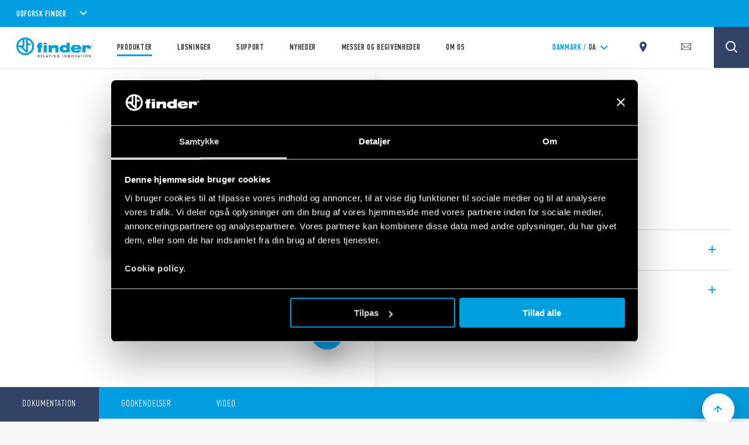

--- FILE ---
content_type: application/javascript; charset=UTF-8
request_url: https://cdn.findernet.com/_next/static/chunks/1861.6a00667082986535f23c.js
body_size: 473
content:
(self.webpackChunk_N_E=self.webpackChunk_N_E||[]).push([[1861],{1861:function(e,t,n){"use strict";n.r(t);var r=n(91229),l=n(67294),a=n(50598),o=n(12370),i=function(e){var t=e.label,n=e.children,r=e.defaultProps,o=e.withReveal;return l.createElement(l.Fragment,null,l.createElement(a.GD,null,t||n),o&&l.createElement(a.hQ,r))};t.default=function(e){var t=e.label,n=e.cyan,d=e.white,c=e.blue,u=e.outline,s=e.cyanBlue,v=e.children,f=e.type,p=void 0===f?"button":f,b=e.action,h=e.link,y=e.reveal,E=e.bordered,m=e.transparentHover,k=e.disabled,g=e.onEnter,w=e.onLeave,Z=e.target,_=void 0===Z?"_self":Z,C=e.idOfElem,D=e.forceAction,H={cyan:n,white:d,blue:c,outline:u,cyanBlue:s};return"string"!==typeof h||void 0!==D&&D&&b?"string"===typeof h&&h.length>0?l.createElement(o.Z,{url:h,target:_,noajax:!0,onclickUrl:function(e){e.preventDefault()},style:{textDecoration:"none"}},l.createElement(a.Sn,(0,r.Z)({},H,{onClick:b,type:p,reveal:y,bordered:E,disabled:k,transparentHover:m,id:C}),i({label:t,children:v,defaultProps:H,reveal:y}))):l.createElement(a.Sn,(0,r.Z)({},H,{onClick:b,type:p,reveal:y,bordered:E,disabled:k,transparentHover:m,id:C}),i({label:t,children:v,defaultProps:H,reveal:y})):l.createElement(o.Z,{url:h,target:_,style:{textDecoration:"none"}},l.createElement(a.Sn,(0,r.Z)({},H,{reveal:y,bordered:E,disabled:k,transparentHover:m,onMouseEnter:"function"===typeof g?g:void 0,onMouseLeave:"function"===typeof w?w:void 0,id:C,as:"div"}),i({label:t,children:v,defaultProps:H,reveal:y})))}}}]);

--- FILE ---
content_type: application/javascript; charset=UTF-8
request_url: https://cdn.findernet.com/_next/static/chunks/4483.4b9ccd34d134aeda10b8.js
body_size: 245
content:
(self.webpackChunk_N_E=self.webpackChunk_N_E||[]).push([[4483],{54483:function(e,t,r){"use strict";r.r(t);var i=r(67294);t.default=function(e){var t=e.color,r=void 0===t?"#019EE1":t;return i.createElement("svg",{width:"12",height:"12",viewBox:"0 0 12 12",preserveAspectRatio:"xMidYMid meet"},i.createElement("g",{fill:"none",fillRule:"evenodd",stroke:r,strokeLinecap:"square",strokeWidth:"2"},i.createElement("path",{d:"M0 6h12M6 12V0"})))}}}]);

--- FILE ---
content_type: image/svg+xml
request_url: https://cdn.findernet.com/app/uploads/Icona_app_YOU5-01.svg
body_size: 993
content:
<?xml version="1.0" encoding="iso-8859-1"?>
<!-- Generator: Adobe Illustrator 25.1.0, SVG Export Plug-In . SVG Version: 6.00 Build 0)  -->
<svg version="1.1" id="Livello_1" xmlns="http://www.w3.org/2000/svg" xmlns:xlink="http://www.w3.org/1999/xlink" x="0px" y="0px"
	 viewBox="0 0 75 75" style="enable-background:new 0 0 75 75;" xml:space="preserve">
<style type="text/css">
	.st0{fill:url(#SVGID_1_);}
	.st1{opacity:0.15;fill:#FFFCF1;enable-background:new    ;}
	.st2{fill:url(#SVGID_2_);}
	.st3{fill:url(#SVGID_3_);}
	.st4{fill:none;}
	.st5{fill:#FFFFFF;}
</style>
<g>
	<g>
		
			<linearGradient id="SVGID_1_" gradientUnits="userSpaceOnUse" x1="0" y1="770.548" x2="75" y2="770.548" gradientTransform="matrix(1 0 0 1 0 -765.9998)">
			<stop  offset="0" style="stop-color:#009EE2;stop-opacity:0.9"/>
			<stop  offset="1" style="stop-color:#007FAA"/>
		</linearGradient>
		<path class="st0" d="M37,6.4c5-1.6,9.8-3.8,14.4-6.4H14.9c-3.4,0-6.8,1.2-9.4,3.3C13.3,10.9,26.1,10,37,6.4z"/>
		<path class="st1" d="M37,6.4c5-1.6,9.8-3.8,14.4-6.4H14.9c-3.4,0-6.8,1.2-9.4,3.3C13.3,10.9,26.1,10,37,6.4z"/>
	</g>
	<g>
		
			<linearGradient id="SVGID_2_" gradientUnits="userSpaceOnUse" x1="-4.763461e-06" y1="802.7698" x2="75" y2="802.7698" gradientTransform="matrix(1 0 0 1 0 -765.9998)">
			<stop  offset="0" style="stop-color:#009EE2;stop-opacity:0.9"/>
			<stop  offset="1" style="stop-color:#007FAA"/>
		</linearGradient>
		<path class="st2" d="M74.9,62c0.1-0.6,0.1-1.3,0.1-1.9V14.9C75,6.7,68.3,0,60.1,0h-8.7C46.8,2.6,42,4.7,37,6.4
			c-10.9,3.6-23.7,4.6-31.5-3C2,6.2,0,10.5,0,14.9v45.1c0,5.8,3.3,11,8.5,13.5c5.7-4.1,11.9-7.3,18.4-9.8
			C42.3,58.1,59.1,57.5,74.9,62z"/>
		
			<linearGradient id="SVGID_3_" gradientUnits="userSpaceOnUse" x1="0" y1="833.0047" x2="75" y2="833.0047" gradientTransform="matrix(1 0 0 1 0 -765.9998)">
			<stop  offset="0" style="stop-color:#009EE2;stop-opacity:0.9"/>
			<stop  offset="1" style="stop-color:#007FAA"/>
		</linearGradient>
		<path class="st3" d="M60.1,75c7.5,0,13.8-5.6,14.8-13c-15.8-4.5-32.6-3.9-47.9,1.8c-6.6,2.4-12.8,5.7-18.4,9.8
			c2,1,4.2,1.5,6.4,1.5H60.1z"/>
		<path class="st1" d="M60.1,75c7.5,0,13.8-5.6,14.8-13c-15.8-4.5-32.6-3.9-47.9,1.8c-6.6,2.4-12.8,5.7-18.4,9.8
			c2,1,4.2,1.5,6.4,1.5H60.1z"/>
	</g>
	<path class="st4" d="M24.5,0h26C64,0,75,11,75,24.5v26C75,64,64,75,50.5,75h-26C11,75,0,64,0,50.5v-26C0,11,11,0,24.5,0z"/>
</g>
<g>
	<path class="st5" d="M8.1,25.8l8.4,14.8v10H13v-10L4.2,25.8H8.1z M25.4,25.8l-7.8,13l-1.9-3.3l5.7-9.7H25.4z"/>
	<path class="st5" d="M35.8,25.5v3.6c-5,0.6-8.7,5.1-8.1,10.1c0.5,4.3,3.8,7.6,8.1,8.1v3.6c-7-0.5-12.3-6.6-11.7-13.6
		C24.5,31,29.5,26,35.8,25.5z M49.5,38.2c0,6.6-5.1,12.1-11.7,12.7v-3.6c5-0.6,8.7-5.1,8.1-10.1c-0.5-4.3-3.8-7.6-8.1-8.1v-3.6
		C44.4,26,49.5,31.6,49.5,38.2z"/>
	<path class="st5" d="M70.8,25.8v13.9c0,6.5-3,11.2-9.5,11.2c-6.7,0-9.5-4.7-9.5-11.2V25.8h3.5v15.1c0,3.8,2.2,6.5,5.9,6.5
		c3.7,0,5.9-2.7,5.9-6.5V25.8H70.8z"/>
</g>
</svg>


--- FILE ---
content_type: application/javascript; charset=UTF-8
request_url: https://cdn.findernet.com/_next/static/chunks/9630.1237fc76c3f2c9a8596f.js
body_size: 6554
content:
(self.webpackChunk_N_E=self.webpackChunk_N_E||[]).push([[9630,7344],{76768:function(e,n,t){"use strict";t.r(n);var o=t(91229),i=t(67294),a=t(58295),r=t(65449);n.default=function(e){var n=e.items,t=e.preventBehavoir,l=e.large,c=void 0!==l&&l,s=e.white,d=void 0!==s&&s,u=(0,i.useState)(n.findIndex((function(e){var n;return null===(n=e.accordion)||void 0===n?void 0:n.isOpen}))||0),p=u[0],f=u[1];return i.createElement(a.H,null,n&&n.length&&n.map((function(e,n){return function(e,n){var l=e.container?e.container:i.Fragment;return i.createElement(a.v,{key:n,large:c,white:d},i.createElement(l,null,i.createElement(r.UQ,(0,o.Z)({large:c,white:d},e.accordion,{isOpen:n===p,onToggle:function(e){return!t&&e&&f(n)},index:n}))))}(e,n)})))}},16301:function(e,n,t){"use strict";var o=t(91229),i=t(67294),a=t(23862),r=t(92654);n.Z=function(e){var n=e.navItems,t=e.infinite,l=e.currentSlide,c=void 0===l?0:l,s=e.white,d=e.noMargin,u=e.preventCenter,p=e.spaceBetween,f=void 0===p?0:p,m=e.changeHandler,g=void 0===m?function(){}:m,h={white:s,noMargin:d},b=(0,i.useRef)(),w=(0,i.useState)(),y=w[0],v=w[1],x=(0,i.useState)(c),E=x[0],I=x[1],k=(0,r.Z)();(0,i.useEffect)((function(){if(k){var e=new Swiper(b.current,{init:!1,slidesPerView:"auto",centeredSlides:!u,spaceBetween:f,loop:!!t,on:{slideChange:function(){I(e.realIndex)}}});e.init(),v(e)}}),[k]);var j=function(e){y&&y.slideTo(e),I(e)};return(0,i.useEffect)((function(){j(c)}),[c]),(0,i.useEffect)((function(){g(E)}),[E]),i.createElement(a.R,h,i.createElement("div",{className:"swiper-container",ref:b},i.createElement("div",{style:{width:"auto"},className:"swiper-wrapper"},n.map((function(e,n){return i.createElement(a.y,(0,o.Z)({className:"swiper-slide",key:n,isActive:E===n,onClick:function(){j(n)}},h),e)})))))}},23862:function(e,n,t){"use strict";t.d(n,{R:function(){return s},y:function(){return d}});var o=t(27261),i=t(29163),a=t(47276),r=t(27797);function l(){var e=(0,o.Z)(["\n    white: ",";\n    default: ",";\n  "]);return l=function(){return e},e}function c(){var e=(0,o.Z)(["\n          white: ",";\n          default: ",";\n        "]);return c=function(){return e},e}var s=i.ZP.div.withConfig({displayName:"style__StyledCarouselNav",componentId:"mdelqx-0"})(["position:relative;margin-bottom:",";"," &::after{position:absolute;top:calc(100% + 10px);left:0;right:0;margin:auto;width:7px;height:7px;border-radius:50%;background-color:",';content:"";}'],(0,r.cE)(50),(function(e){return!e.noMargin&&(0,i.iv)(["@media(","){margin-top:-",";margin-bottom:",";}"],r.BP.ipad,(0,r.cE)(75),(0,r.cE)(75))}),(0,a.ZP)(c(),r.wL.white,r.wL.cyan)),d=i.ZP.div.withConfig({displayName:"style__StyledCarouselNavItem",componentId:"mdelqx-1"})(["display:inline-block;width:auto;padding:0 ",";font-family:",";font-size:",";font-weight:",";text-transform:uppercase;letter-spacing:",";opacity:0.39;color:",";cursor:pointer;transform:translateX(-","px);transition:",";",";@media(","){padding:0 ",";font-size:",";}"],(0,r.cE)(12),r.F3.pfdin,(0,r.cE)(14),r.aD.pfdin.medium,(0,r.cE)(.76),(0,a.ZP)(l(),r.wL.white,r.wL.cyan),(function(e){return e.xTrans}),(0,r.h2)("base","all"),(function(e){return e.isActive&&(0,i.iv)(["opacity:1;"])}),r.BP.ipad,(0,r.cE)(24),(0,r.cE)(16))},87344:function(e,n,t){"use strict";t.r(n);var o=t(67294),i=t(27048),a=t(5152),r=function(){return o.createElement("div",null)},l={ArrowUp:(0,a.default)((function(){return t.e(8319).then(t.bind(t,78319))}),{loading:r,loadableGenerated:{webpack:function(){return[78319]},modules:["../components/Icons/Icons.jsx -> ./svg/ArrowUp.jsx"]}}),ArrowDown:(0,a.default)((function(){return t.e(2408).then(t.bind(t,82408))}),{loading:r,loadableGenerated:{webpack:function(){return[82408]},modules:["../components/Icons/Icons.jsx -> ./svg/ArrowDown.jsx"]}}),ArrowLeft:(0,a.default)((function(){return t.e(125).then(t.bind(t,10125))}),{loading:r,loadableGenerated:{webpack:function(){return[10125]},modules:["../components/Icons/Icons.jsx -> ./svg/ArrowLeft.jsx"]}}),ArrowRight:(0,a.default)((function(){return t.e(976).then(t.bind(t,80976))}),{loading:r,loadableGenerated:{webpack:function(){return[80976]},modules:["../components/Icons/Icons.jsx -> ./svg/ArrowRight.jsx"]}}),ChevronDown:(0,a.default)((function(){return t.e(1145).then(t.bind(t,11145))}),{loading:r,loadableGenerated:{webpack:function(){return[11145]},modules:["../components/Icons/Icons.jsx -> ./svg/ChevronDown.jsx"]}}),ChevronUp:(0,a.default)((function(){return t.e(6467).then(t.bind(t,86467))}),{loading:r,loadableGenerated:{webpack:function(){return[86467]},modules:["../components/Icons/Icons.jsx -> ./svg/ChevronUp.jsx"]}}),ChevronLeft:(0,a.default)((function(){return t.e(7840).then(t.bind(t,57840))}),{loading:r,loadableGenerated:{webpack:function(){return[57840]},modules:["../components/Icons/Icons.jsx -> ./svg/ChevronLeft.jsx"]}}),ChevronRight:(0,a.default)((function(){return t.e(918).then(t.bind(t,70918))}),{loading:r,loadableGenerated:{webpack:function(){return[70918]},modules:["../components/Icons/Icons.jsx -> ./svg/ChevronRight.jsx"]}}),Plus:(0,a.default)((function(){return t.e(4483).then(t.bind(t,54483))}),{loading:r,loadableGenerated:{webpack:function(){return[54483]},modules:["../components/Icons/Icons.jsx -> ./svg/Plus.jsx"]}}),Minus:(0,a.default)((function(){return t.e(2702).then(t.bind(t,72702))}),{loading:r,loadableGenerated:{webpack:function(){return[72702]},modules:["../components/Icons/Icons.jsx -> ./svg/Minus.jsx"]}}),Close:(0,a.default)((function(){return t.e(2622).then(t.bind(t,62622))}),{loading:r,loadableGenerated:{webpack:function(){return[62622]},modules:["../components/Icons/Icons.jsx -> ./svg/Close.jsx"]}}),Phone:(0,a.default)((function(){return t.e(8331).then(t.bind(t,38331))}),{loading:r,loadableGenerated:{webpack:function(){return[38331]},modules:["../components/Icons/Icons.jsx -> ./svg/Phone.jsx"]}}),Print:(0,a.default)((function(){return t.e(8365).then(t.bind(t,28365))}),{loading:r,loadableGenerated:{webpack:function(){return[28365]},modules:["../components/Icons/Icons.jsx -> ./svg/Print.jsx"]}}),Fax:(0,a.default)((function(){return t.e(9038).then(t.bind(t,39038))}),{loading:r,loadableGenerated:{webpack:function(){return[39038]},modules:["../components/Icons/Icons.jsx -> ./svg/Fax.jsx"]}}),DownloadFiles:(0,a.default)((function(){return t.e(6392).then(t.bind(t,6392))}),{loading:r,loadableGenerated:{webpack:function(){return[6392]},modules:["../components/Icons/Icons.jsx -> ./svg/DownloadFiles.jsx"]}}),Facebook:(0,a.default)((function(){return t.e(2315).then(t.bind(t,72315))}),{loading:r,loadableGenerated:{webpack:function(){return[72315]},modules:["../components/Icons/Icons.jsx -> ./svg/Facebook.jsx"]}}),Twitter:(0,a.default)((function(){return t.e(6418).then(t.bind(t,66418))}),{loading:r,loadableGenerated:{webpack:function(){return[66418]},modules:["../components/Icons/Icons.jsx -> ./svg/Twitter.jsx"]}}),Linkedin:(0,a.default)((function(){return t.e(4528).then(t.bind(t,74528))}),{loading:r,loadableGenerated:{webpack:function(){return[74528]},modules:["../components/Icons/Icons.jsx -> ./svg/Linkedin.jsx"]}}),Instagram:(0,a.default)((function(){return t.e(2131).then(t.bind(t,32131))}),{loading:r,loadableGenerated:{webpack:function(){return[32131]},modules:["../components/Icons/Icons.jsx -> ./svg/Instagram.jsx"]}}),Whatsapp:(0,a.default)((function(){return t.e(6498).then(t.bind(t,76498))}),{loading:r,loadableGenerated:{webpack:function(){return[76498]},modules:["../components/Icons/Icons.jsx -> ./svg/Whatsapp.jsx"]}}),Youtube:(0,a.default)((function(){return t.e(2409).then(t.bind(t,22409))}),{loading:r,loadableGenerated:{webpack:function(){return[22409]},modules:["../components/Icons/Icons.jsx -> ./svg/Youtube.jsx"]}}),Mail:(0,a.default)((function(){return t.e(6898).then(t.bind(t,46898))}),{loading:r,loadableGenerated:{webpack:function(){return[46898]},modules:["../components/Icons/Icons.jsx -> ./svg/Mail.jsx"]}}),Calendar:(0,a.default)((function(){return t.e(6402).then(t.bind(t,56402))}),{loading:r,loadableGenerated:{webpack:function(){return[56402]},modules:["../components/Icons/Icons.jsx -> ./svg/Calendar.jsx"]}}),Where:(0,a.default)((function(){return t.e(2818).then(t.bind(t,12818))}),{loading:r,loadableGenerated:{webpack:function(){return[12818]},modules:["../components/Icons/Icons.jsx -> ./svg/Where.jsx"]}}),Info:(0,a.default)((function(){return t.e(3070).then(t.bind(t,83070))}),{loading:r,loadableGenerated:{webpack:function(){return[83070]},modules:["../components/Icons/Icons.jsx -> ./svg/Info.jsx"]}}),ExternalLink:(0,a.default)((function(){return t.e(5760).then(t.bind(t,35760))}),{loading:r,loadableGenerated:{webpack:function(){return[35760]},modules:["../components/Icons/Icons.jsx -> ./svg/ExternalLink.jsx"]}}),LogoFull:(0,a.default)((function(){return t.e(2417).then(t.bind(t,52417))}),{loading:r,loadableGenerated:{webpack:function(){return[52417]},modules:["../components/Icons/Icons.jsx -> ./svg/LogoFull.jsx"]}}),Check:(0,a.default)((function(){return t.e(1114).then(t.bind(t,1114))}),{loading:r,loadableGenerated:{webpack:function(){return[1114]},modules:["../components/Icons/Icons.jsx -> ./svg/Check.jsx"]}}),Reset:(0,a.default)((function(){return t.e(7428).then(t.bind(t,77428))}),{loading:r,loadableGenerated:{webpack:function(){return[77428]},modules:["../components/Icons/Icons.jsx -> ./svg/Reset.jsx"]}}),Lens:(0,a.default)((function(){return t.e(4660).then(t.bind(t,74660))}),{loading:r,loadableGenerated:{webpack:function(){return[74660]},modules:["../components/Icons/Icons.jsx -> ./svg/Lens.jsx"]}}),Localize:(0,a.default)((function(){return t.e(2011).then(t.bind(t,82011))}),{loading:r,loadableGenerated:{webpack:function(){return[82011]},modules:["../components/Icons/Icons.jsx -> ./svg/Localize.jsx"]}}),Trapeze:(0,a.default)((function(){return t.e(7754).then(t.bind(t,17754))}),{loading:r,loadableGenerated:{webpack:function(){return[17754]},modules:["../components/Icons/Icons.jsx -> ./svg/Trapeze.jsx"]}}),Share:(0,a.default)((function(){return t.e(4180).then(t.bind(t,4180))}),{loading:r,loadableGenerated:{webpack:function(){return[4180]},modules:["../components/Icons/Icons.jsx -> ./svg/Share.jsx"]}}),Play:(0,a.default)((function(){return t.e(2200).then(t.bind(t,2200))}),{loading:r,loadableGenerated:{webpack:function(){return[2200]},modules:["../components/Icons/Icons.jsx -> ./svg/Play.jsx"]}}),Pin:(0,a.default)((function(){return t.e(699).then(t.bind(t,50699))}),{loading:r,loadableGenerated:{webpack:function(){return[50699]},modules:["../components/Icons/Icons.jsx -> ./svg/Pin.jsx"]}}),Grid:(0,a.default)((function(){return t.e(2294).then(t.bind(t,22294))}),{loading:r,loadableGenerated:{webpack:function(){return[22294]},modules:["../components/Icons/Icons.jsx -> ./svg/Grid.jsx"]}}),List:(0,a.default)((function(){return t.e(221).then(t.bind(t,50221))}),{loading:r,loadableGenerated:{webpack:function(){return[50221]},modules:["../components/Icons/Icons.jsx -> ./svg/List.jsx"]}}),Clock:(0,a.default)((function(){return t.e(5872).then(t.bind(t,55872))}),{loading:r,loadableGenerated:{webpack:function(){return[55872]},modules:["../components/Icons/Icons.jsx -> ./svg/Clock.jsx"]}}),Search:(0,a.default)((function(){return t.e(8690).then(t.bind(t,28690))}),{loading:r,loadableGenerated:{webpack:function(){return[28690]},modules:["../components/Icons/Icons.jsx -> ./svg/Search.jsx"]}})};n.default=function(e){var n=e.icon,t=void 0===n?"Pin":n,a=e.color,r=void 0===a?"black":a,c=e.hoverColor,s=l.hasOwnProperty(t)?l[t]:null,d=(0,o.useState)(!1),u=d[0],p=d[1];s||console.warn("Icon not found ".concat(t));var f=function(e){return p(e)};return s?o.createElement(i.g,{onMouseEnter:function(){return f(!0)},onMouseLeave:function(){return f(!1)}},o.createElement(s,{color:u&&c?c:r})):null}},19630:function(e,n,t){"use strict";t.r(n),t.d(n,{default:function(){return te}});var o=t(91229),i=t(67294),a=t(29163),r=t(27797),l=t(32017),c=t(25176),s=t(87344),d=t(27261),u=t(47276),p=t(23862),f=t(55993);function m(){var e=(0,d.Z)(["\n        isActive: solid 2px ",";\n        default: solid 2px ",";\n      "]);return m=function(){return e},e}var g=a.ZP.div.withConfig({displayName:"style__StyledDetailsGallery",componentId:"sc-16k08fb-0"})(["padding:"," "," 0;overflow:hidden;@media (","){padding:"," ",";box-shadow:0 6px 20px 0 rgba(0,0,0,0.08);}"],(0,r.cE)(40),(0,r.cE)(32),r.BP.ipad,(0,r.cE)(67),(0,r.cE)(96)),h=a.ZP.h2.withConfig({displayName:"style__StyledDetailsGalleryTitle",componentId:"sc-16k08fb-1"})(["font-family:",";font-weight:",";font-size:",";letter-spacing:",";color:",";text-transform:uppercase;"],r.F3.pfdin,r.aD.pfdin.medium,(0,r.cE)(24),(0,r.cE)(.84),r.wL.cyan),b=a.ZP.h3.withConfig({displayName:"style__StyledDetailsGallerySubtitle",componentId:"sc-16k08fb-2"})(["font-family:",";font-weight:",";font-size:",";letter-spacing:",";color:",";margin-top:",";margin-bottom:",";"],r.F3.pfdin,r.aD.pfdin.medium,(0,r.cE)(18),(0,r.cE)(.63),r.wL.grey,(0,r.cE)(8),(0,r.cE)(40)),w=a.ZP.div.withConfig({displayName:"style__StyledDetailsGalleryBigImage",componentId:"sc-16k08fb-3"})(["max-width:",";margin:auto;","{margin-bottom:0;}.lazy-bg{background-size:contain;object-fit:contain;}@media (max-width:","px){width:80%;}"],(0,r.cE)(400),f.RE,r.pZ.ipad),y=a.ZP.div.withConfig({displayName:"style__StyledDetailsGalleryThumbnails",componentId:"sc-16k08fb-4"})(["position:relative;padding-bottom:",";img{max-width:100%;max-height:100%;}","{margin:0;&::after{display:none;}.swiper-container{overflow:visible;}}","{width:auto;padding:0 !important;}@media (","){width:60%;justify-content:flex-start;max-width:500px;margin-left:auto;margin-right:auto;overflow:hidden;margin-top:",";}"],(0,r.cE)(40),p.R,p.y,r.BP.ipad,(0,r.cE)(67)),v=a.ZP.div.withConfig({displayName:"style__StyledDetailsGalleryThumbnail",componentId:"sc-16k08fb-5"})(["display:inline-block;position:relative;width:",";margin-right:",";cursor:pointer;&::after{position:absolute;top:calc(100% + 23px);left:0;width:100%;height:4px;background-color:",";transition:",";opacity:0.3;content:'';}@media (","){box-shadow:0 0 14px 0 rgba(0,0,0,0.08);padding:",";width:",";height:",";border:",";&::after{opacity:1;width:0;}.no-touch &:hover::after{width:100%;}}",";> picture{width:100%;overflow:hidden;}.lazy-img{width:100%;height:auto;}"],(0,r.cE)(60),(0,r.cE)(12),r.wL.cyan,(0,r.h2)("base","width"),r.BP.ipad,(0,r.cE)(10),(0,r.cE)(90),(0,r.cE)(90),(0,u.ZP)(m(),r.wL.cyan,r.wL.transparent),(function(e){return e.isActive&&(0,a.iv)(["&::after{width:100%;opacity:1;}"])})),x=a.ZP.div.withConfig({displayName:"style__StyledDetailsGalleryBottom",componentId:"sc-16k08fb-6"})(["position:relative;"]),E=a.ZP.div.withConfig({displayName:"style__StyledDetailsGalleryGoBottom",componentId:"sc-16k08fb-7"})(["display:none;@media (","){display:flex;align-items:center;",";right:",";height:",";padding-bottom:",";}"],r.BP.ipad,(0,r.Gx)("y","absolute"),(0,r.cE)(-33),(0,r.cE)(80),(0,r.cE)(40)),I=a.ZP.div.withConfig({displayName:"style__StyledDetailsGalleryGoBottomLabel",componentId:"sc-16k08fb-8"})(["font-family:",";font-size:",";color:",";margin-right:",";white-space:nowrap;"],r.F3.sans,(0,r.cE)(13),r.wL.grey,(0,r.cE)(20)),k=(0,a.ZP)(r.J$).withConfig({displayName:"style__StyledDetailsGalleryGoBottomButton",componentId:"sc-16k08fb-9"})(["box-shadow:0 17px 46px 0 rgba(51,51,51,0.41);@media (","){width:",";height:",";}"],r.BP.ipad,(0,r.cE)(64),(0,r.cE)(64)),j=t(50598),C=t(58295),P=a.ZP.div.withConfig({displayName:"style__StyledDetailsIntro",componentId:"sc-1uymmov-0"})(["padding:0 ",";a{text-decoration:none;}@media (","){padding:"," "," ",";}"],(0,r.cE)(18),r.BP.ipad,(0,r.cE)(35),(0,r.cE)(38),(0,r.cE)(67)),_=a.ZP.div.withConfig({displayName:"style__StyledDetailsIntroParent",componentId:"sc-1uymmov-1"})(["font-family:",";font-size:",";font-weight:",";letter-spacing:",";text-transform:uppercase;a{color:",";text-decoration:none;transition:",";&:hover{color:",";}}"],r.F3.sans,(0,r.cE)(11),r.aD.sans.semibold,(0,r.cE)(2),r.wL.cyan,(0,r.h2)("base","color"),r.wL.blue),S=a.ZP.h2.withConfig({displayName:"style__StyledDetailsIntroTitle",componentId:"sc-1uymmov-2"})(["margin-top:",";font-family:",";font-size:",";font-weight:",";letter-spacing:",";color:",";text-transform:uppercase;@media (","){width:70%;}"],(0,r.cE)(35),r.F3.pfdin,(0,r.cE)(40),r.aD.pfdin.medium,(0,r.cE)(1.67),r.wL.cyan,r.BP.ipad),Z=a.ZP.h1.withConfig({displayName:"style__StyledDetailsIntroSubtitle",componentId:"sc-1uymmov-3"})(["font-family:",";font-size:",";font-weight:",";color:",";letter-spacing:",";width:70%;"],r.F3.pfdin,(0,r.cE)(40),r.aD.pfdin.regular,r.wL.grey,(0,r.cE)(1.28)),G=a.ZP.div.withConfig({displayName:"style__StyledDetailsIntroButtons",componentId:"sc-1uymmov-4"})(["display:flex;flex-wrap:wrap;margin:"," 0;> *{margin-bottom:",";}> *:not(:last-child){margin-right:",";}justify-content:center;@media (","){justify-content:flex-start;padding-bottom:",";> *{margin-right:",";}}@media (max-width:","px){","{font-size:",";letter-spacing:",";min-width:",";padding:0 ",";}}> break{flex-basis:100%;height:0;}"],(0,r.cE)(35),(0,r.cE)(8),(0,r.cE)(8),r.BP.ipad,(0,r.cE)(30),(0,r.cE)(12),r.pZ.ipad-1,j.Sn,(0,r.cE)(17),(0,r.cE)(.76),(0,r.cE)(150),(0,r.cE)(10)),L=a.ZP.div.withConfig({displayName:"style__StyledDetailsAction",componentId:"sc-1uymmov-5"})(["display:flex;justify-content:space-between;align-items:center;background-color:",";border-top:solid 1px ",";font-family:",";font-size:",";text-decoration:none;line-height:1.55;letter-spacing:",";color:",";padding:"," ",";margin:0 -",";cursor:pointer;&:last-child{border-bottom:solid 1px ",";}@media (","){padding:"," ",";font-size:",";line-height:1.55;letter-spacing:",";margin:0;}"],r.wL.whiteSmoke,r.wL.greyBorder,r.F3.pfdin,(0,r.cE)(20),(0,r.cE)(1),r.wL.cyan,(0,r.cE)(15),(0,r.cE)(32),r.rj.padding.mobileFirstLevel,r.wL.greyBorder,r.BP.ipad,(0,r.cE)(20),(0,r.cE)(28.5),(0,r.cE)(26),(0,r.cE)(.87)),D=(0,a.ZP)(L).withConfig({displayName:"style__StyledConfiguratorCaller",componentId:"sc-1uymmov-6"})([""]),N=a.ZP.div.withConfig({displayName:"style__StyledDetailsIntroContainer",componentId:"sc-1uymmov-7"})(["padding:"," ",";margin:0 -",";border-top:solid 1px ",";",";@media (","){margin:0;padding:"," ",";}"],(0,r.cE)(15),(0,r.cE)(32),r.rj.padding.mobileFirstLevel,r.wL.whiteTitan,(function(e){return"external"===e.theme.detailsType&&(0,a.iv)(["",":last-child &{background-color:",";}"],C.v,r.wL.whiteSmoke)}),r.BP.ipad,(0,r.cE)(20),(0,r.cE)(28.5)),z=a.ZP.div.withConfig({displayName:"style__StyledDetailsIntroContent",componentId:"sc-1uymmov-8"})(["font-family:",";font-size:",";line-height:1.57;letter-spacing:",";color:",";padding-top:",";padding-bottom:",";@media (","){font-size:",";letter-spacing:",";padding-bottom:0;width:75%;}ul{list-style:disc outside none;padding-left:",";}strong{font-weight:700;}> p{padding:0 0 8px 0;}sup{vertical-align:super;font-size:smaller;}"],r.F3.sans,(0,r.cE)(14),(0,r.cE)(.14),r.wL.grey40,(0,r.cE)(16),(0,r.cE)(16),r.BP.ipad,(0,r.cE)(16),(0,r.cE)(.12),(0,r.cE)(30)),B=a.ZP.div.withConfig({displayName:"style__StyledDetailsIntroHead",componentId:"sc-1uymmov-9"})(["font-family:",";font-size:",";line-height:1.55;letter-spacing:",";font-weight:",";color:",";@media (","){font-size:",";letter-spacing:",";}"],r.F3.pfdin,(0,r.cE)(20),(0,r.cE)(1),r.aD.pfdin.regular,r.wL.grey,r.BP.ipad,(0,r.cE)(26),(0,r.cE)(.87)),F=a.ZP.div.withConfig({displayName:"style__StyledDetailsIntroApplications",componentId:"sc-1uymmov-10"})(["margin-left:-4px;@media (","){display:flex;flex-wrap:wrap;width:",";margin-left:0;padding-bottom:",";}"],r.BP.ipad,(0,r.cE)(368),(0,r.cE)(50)),A=a.ZP.div.withConfig({displayName:"style__StyledDetailsIntroApplicationTooltip",componentId:"sc-1uymmov-11"})(["font-family:",";font-size:",";letter-spacing:",";line-height:1;@media (","){",";left:100%;background-color:",";padding:5px 10px;width:6rem;font-family:",";font-size:",";letter-spacing:",";color:",";box-shadow:0 6px 16px 0 rgba(58,58,58,0.21);opacity:0;visibility:hidden;}"],r.F3.sans,(0,r.cE)(14),(0,r.cE)(.21),r.BP.ipad,(0,r.Gx)("y","absolute"),r.wL.blue,r.F3.sans,(0,r.cE)(13),(0,r.cE)(.11),r.wL.white),T=a.ZP.div.withConfig({displayName:"style__StyledDetailsIntroApplication",componentId:"sc-1uymmov-12"})(["display:flex;align-items:center;justify-content:space-between;width:50%;height:auto;.lazy-img{width:100%;height:auto;}@media (max-width:","px){width:100%;picture{width:25%;max-width:",";& + div{width:calc(75% - 15px);}}}@media (","){display:block;position:relative;width:",";height:auto;margin-right:",";opacity:0.3;transition:",";cursor:pointer;",";&:hover{opacity:1;z-index:1;","{opacity:1;visibility:visible;}}}"],r.pZ.ipad-1,(0,r.cE)(74),r.BP.ipad,(0,r.cE)(75),(0,r.cE)(17),(0,r.h2)("base","opacity"),(function(e){return e.hasModal?(0,a.iv)(["cursor:pointer;"]):(0,a.iv)(["cursor:revert;"])}),A),M=t(85823),R=t(65449),H=t(16301),O=t(79131),U=function(e){var n=e.title,t=e.subtitle,a=e.gallery,r=e.bottomHandler,s=(0,i.useState)(0),d=s[0],u=s[1],p=(0,c.Z)(),f={exploreMore:(0,l.Z)("Explore more")},m=function(e){u(e)};return i.createElement(g,null,a&&i.createElement(i.Fragment,null,p.mobile&&i.createElement(i.Fragment,null,n&&i.createElement(h,{as:t?"h2":"h1"},n),t&&i.createElement(b,{as:"h1"},t)),i.createElement(w,null,i.createElement(R.lr,{items:a.map((function(e){return i.createElement(M.Z,{width:1,height:1,key:e.url},i.createElement(R.wY,(0,o.Z)({},(0,O.t)(e,"768"),{isBackground:!0})))})),slidesPerView:1,slidesPerViewMobile:1,changeHandler:m,currentActive:d})),i.createElement(x,null,a&&i.createElement("div",null,i.createElement(y,null,a.length>1&&i.createElement(H.Z,{changeHandler:m,currentSlide:d,preventCenter:!0,navItems:a.map((function(e,n){return i.createElement(v,{key:"nav".concat(n),isActive:n===d},!p.mobile&&i.createElement(R.wY,{url:(0,O.t)(a[n].sizes.thumbnail,"320")}))}))}))),i.createElement(E,null,i.createElement(I,null,f.exploreMore),i.createElement(k,{onClick:r},i.createElement(R.PJ,{icon:"ArrowDown",color:"white"}))))))},J=t(64121),Y=t(41609),W=t.n(Y),V=t(17393),q=t(12370),Q=t(76768),X=t(98042),$=t(17149),K=t(19928),ee=function(e,n,t){switch(e){case"description":return i.createElement(z,{dangerouslySetInnerHTML:{__html:n[e].editor}});case"applications":return i.createElement(z,null,function(e,n){return e&&i.createElement(F,null,e.map((function(e,t){return i.createElement(T,{key:t,hasModal:e.description&&""!=e.description,onClick:function(){e.description&&""!=e.description&&n(e.label,e.description)}},i.createElement(R.wY,{url:e.url,url_webp:e.url_webp,width:"100%"}),i.createElement(A,null,e.label))})))}(n[e].list,t));case"suggestion":return i.createElement(z,null,i.createElement(X.default,n[e].data));default:return null}},ne=function(e){var n=e.parent,t=e.title,o=e.subtitle,a=e.description,s=e.applications,d=e.patternSuggestion,u=e.onShowSellers,p=e.onShowApplicationsDetails,f=e.locatorUrl,m=e.onShowConfigurator,g=e.customCategoryLink,h=e.extConf,b=void 0!==h&&h,w=e.extConfCivil,y=void 0!==w&&w,v=e.extraButtons,x=void 0===v?null:v,E=e.hideFindProductCode,I=void 0!==E&&E,k=(0,i.useCallback)((function(){var e={};return a&&(e.description=a),s&&(e.applications=s),d&&(e.suggestion={title:d.labels.code,data:d}),!W()(e)&&Object.keys(e).map((function(n){return e[n]&&{container:N,accordion:{iconOpen:function(){return i.createElement(R.PJ,{icon:"Plus",color:r.wL.cyan})},iconClose:function(){return i.createElement(R.PJ,{icon:"Minus",color:r.wL.cyan})},headContent:function(){return i.createElement(B,null,(0,V.fm)(e[n].title))},bodyContent:function(){return ee(n,e,p)},fade:!1,isOpen:!1}}}))}),[a,s,d]),j=(0,$.oR)(!0),C=(0,J.Z)(j,2),L=C[0],z=(C[1],L.app&&L.app.languageCountry),F=(0,i.useState)(),A=F[0],T=F[1],M={buyOnline:(0,l.Z)("Buy Online"),findSeller:(0,l.Z)("Find Seller"),configureProduct:(0,l.Z)("Find the product code"),downloadPdf:(0,l.Z)("Download PDF"),configurator:{ext_label:(0,l.Z)("Configure your enclosure"),ext_link:(0,l.Z)("https://configuratore.findernet.com/")+(0,K.UJ)(z)+"/",ext_label_civil:(0,l.Z)("Configure your civil enclosure"),ext_link_civil:(0,l.Z)("https://configuratore-civile.findernet.com/")+(0,K.LD)(z)+"/"}},H=(0,c.Z)(),O=(0,i.useMemo)((function(){return(null===g||void 0===g?void 0:g.url)?{url:g.url,label:g.title}:n}),[n,g]);return(0,i.useEffect)((function(){T(k())}),[a,s]),i.createElement(P,null,!H.mobile&&i.createElement(i.Fragment,null,(null===O||void 0===O?void 0:O.url)&&(null===O||void 0===O?void 0:O.label)&&i.createElement(_,{as:o?null:"h2"},i.createElement(q.Z,{url:O.url},O.label)),i.createElement(S,{as:o?null:"h1"},t),o&&i.createElement(Z,null,o)),i.createElement(G,null,"function"===typeof u&&i.createElement(R.zx,{blue:!0,label:M.buyOnline,bordered:!0,transparentHover:!0,action:u}),f&&i.createElement(R.zx,{outline:!0,label:M.findSeller,link:f}),!!b&&i.createElement(R.zx,{bordered:!0,cyan:!0,label:M.configurator.ext_label,link:M.configurator.ext_link,target:"_blank"}),!!y&&i.createElement(R.zx,{bordered:!0,cyan:!0,label:M.configurator.ext_label_civil,link:M.configurator.ext_link_civil,target:"_blank"}),x&&x.length&&x.length>0?x.map((function(e,n){return i.createElement(i.Fragment,null,i.createElement(R.zx,{blue:!0,label:e.title,bordered:!0,transparentHover:!0,link:e.url,target:e.target,key:"extrabutton"+n}))})):null),A&&i.createElement(Q.default,{items:A}),"function"===typeof m&&!I&&i.createElement(D,{onClick:m},i.createElement("span",null,M.configureProduct),i.createElement(R.PJ,{icon:"ArrowRight",color:H.mobile?r.wL.cyan:r.wL.grey})))},te=(0,a.ZP)((function(e){var n=e.seriesData,t=e.parentData,a=e.bottomHandler,d=e.onShowSellers,u=e.onShowApplicationsDetails,p=e.pdfData,f=e.locatorUrl,m=e.patternSuggestion,g=e.onShowConfigurator,h=e.className,b=e.documentsAnchorRef,w=e.customCategoryLink,y=e.extConf,v=void 0!==y&&y,x=e.extConfCivil,E=void 0!==x&&x,I=e.extraButtons,k=void 0===I?null:I,j=e.hideFindProductCode,C=void 0!==j&&j,P={goTo:(0,l.Z)("GO TO"),documentation:(0,l.Z)("Documentation")},_=(0,c.Z)();return i.createElement("div",{className:h},i.createElement(U,(0,o.Z)({},n,{bottomHandler:a})),_.mobile&&i.createElement("div",{className:"goto-container"},i.createElement("a",{ref:b,href:"#documents"},"".concat(P.goTo," ").concat(P.documentation),i.createElement(s.default,{className:"icon",icon:"ChevronDown",color:r.wL.cyan}))),i.createElement(ne,(0,o.Z)({},n,{parent:t[0],customCategoryLink:w,patternSuggestion:m,pdfData:p,locatorUrl:f,onShowSellers:d,onShowApplicationsDetails:u,onShowConfigurator:g,extConf:v,extConfCivil:E,extraButtons:k,hideFindProductCode:C})))})).withConfig({displayName:"ProductDetails__StyledProductDetails",componentId:"sc-1hy2hzi-0"})(["&{background-color:",';.goto-container{display:flex;flex-direction:row;justify-content:center;align-items:center;width:100%;height:50px;> a{text-decoration:none;text-transform:uppercase;font-family:"pfdin";letter-spacing:0.0625rem;font-weight:600;color:#333333;font-size:20px;> span{margin-left:5px;}}}@media(',"){display:flex;>",",>","{width:50%;}}}"],r.wL.white,r.BP.ipad,g,P)}}]);

--- FILE ---
content_type: application/javascript; charset=UTF-8
request_url: https://cdn.findernet.com/_next/static/eC2UjvhssHfOC8Ai9sz6z/_buildManifest.js
body_size: 383
content:
self.__BUILD_MANIFEST=function(a,e,n,s){return{__rewrites:{beforeFiles:[],afterFiles:[],fallback:[]},"/":[e,a,n,s,"static/chunks/pages/index-704a5abf2c49aababad7.js"],"/_error":[a,"static/chunks/pages/_error-f18a4fd5cc56f4cabf02.js"],"/_preview/[cmslang]/[postid]/[nonce]/[wdu]":[e,a,n,"static/chunks/pages/_preview/[cmslang]/[postid]/[nonce]/[wdu]-a11cd0e8954e4258580b.js"],"/[lang]":[e,a,n,s,"static/chunks/pages/[lang]-17ec2a5291dd468eec52.js"],"/[lang]/p/[pattern]":[a,"static/chunks/pages/[lang]/p/[pattern]-bede0187635f89dafc15.js"],"/[lang]/[country]":[e,a,n,s,"static/chunks/pages/[lang]/[country]-43e644a2fd8d96ade767.js"],"/[lang]/[country]/[page]":[e,a,n,s,"static/chunks/pages/[lang]/[country]/[page]-b60e84dffd31861d94df.js"],"/[lang]/[country]/[page]/[page-1]":[e,a,n,s,"static/chunks/pages/[lang]/[country]/[page]/[page-1]-9b69054e51101f6f05fd.js"],"/[lang]/[country]/[page]/[page-1]/[page-2]":[e,a,n,s,"static/chunks/pages/[lang]/[country]/[page]/[page-1]/[page-2]-21660a7d63395185f754.js"],"/[lang]/[country]/[page]/[page-1]/[page-2]/[page-3]":[e,a,n,s,"static/chunks/pages/[lang]/[country]/[page]/[page-1]/[page-2]/[page-3]-7f756168b7d9ac095713.js"],sortedPages:["/","/_app","/_error","/_preview/[cmslang]/[postid]/[nonce]/[wdu]","/[lang]","/[lang]/p/[pattern]","/[lang]/[country]","/[lang]/[country]/[page]","/[lang]/[country]/[page]/[page-1]","/[lang]/[country]/[page]/[page-1]/[page-2]","/[lang]/[country]/[page]/[page-1]/[page-2]/[page-3]"]}}("static/chunks/5449-67a782c44a5b94f88fc2.js","static/chunks/6719-0f5882e237473fe91282.js","static/chunks/3786-98e8d6085c27238a0665.js","static/chunks/8474-6aea4099856c5998e210.js"),self.__BUILD_MANIFEST_CB&&self.__BUILD_MANIFEST_CB();

--- FILE ---
content_type: application/javascript; charset=UTF-8
request_url: https://cdn.findernet.com/_next/static/chunks/6317.e7c811a08b8f5cc0a849.js
body_size: 3249
content:
(self.webpackChunk_N_E=self.webpackChunk_N_E||[]).push([[6317],{46317:function(e,t,n){"use strict";n.r(t),n.d(t,{default:function(){return Q}});var i=n(64121),l=n(67294),o=n(65449),a=n(26265),r=n(91229),d=n(85823),c=n(12370),m=n(27292),p=n(29163),u=n(27797),f=n(80853),s=n(27048),h=p.ZP.div.withConfig({displayName:"style__StyledExplorerImageWrapper",componentId:"oev839-0"})(["width:38%;",";transition:",";@media (","){",";}@media (","){width:auto;",";}.lazy-bg{transition:",";}"],(function(e){return"column"===e.theme.type&&(0,p.iv)(["width:",";img{max-width:100%;border-radius:11px;box-shadow:0 0 4px 0 rgba(0,0,0,0.34);}"],(0,u.cE)(57))}),(0,u.h2)("base","all"),u.BP.tablet,(function(e){return"column"===e.theme.type&&(0,p.iv)(["width:20%;"])}),u.BP.ipad,(function(e){return"column"===e.theme.type&&(0,p.iv)(["width:15%;height:13%;border-radius:11px;img{max-width:100%;}"])}),(0,u.h2)("smooth","transform")),g=p.ZP.div.withConfig({displayName:"style__StyledExplorerContentWrapper",componentId:"oev839-1"})(["",";"],(function(e){return"column"===e.theme.type?(0,p.iv)(["margin-left:",";width:85%;@media (","){margin-left:",";}"],(0,u.cE)(32),u.BP.ipad,(0,u.cE)(27.05)):(0,p.iv)(["width:56.35%;padding-left:",";@media (","){width:100%;padding-left:0;}"],(0,u.cE)(29.41),u.BP.ipad)})),y=p.ZP.h4.withConfig({displayName:"style__StyledExplorerItemTitle",componentId:"oev839-2"})(["font-family:",";font-size:",";font-weight:600;line-height:1.22;letter-spacing:",";","{line-height:1.4;}a{color:#fff;text-decoration:none;white-space:nowrap;> div{display:inline-block;vertical-align:middle;}svg{margin-left:11px;}}",""],u.F3.pfdin,(0,u.cE)(18),(0,u.cE)(.8),s.g,(function(e){return"inline"===e.theme.type?(0,p.iv)(["color:#fff;text-transform:uppercase;@media (","){margin-top:",";margin-bottom:",";}a{display:inline-block;position:relative;}"],u.BP.ipad,(0,u.cE)(38),(0,u.cE)(23)):(0,p.iv)(["opacity:0.5;font-style:italic;"])})),E=p.ZP.div.withConfig({displayName:"style__StyledExplorerItemDescription",componentId:"oev839-3"})(["",";"],(function(e){return"inline"===e.theme.type?(0,p.iv)(["display:none;font-family:",";font-size:",";line-height:1.54;letter-spacing:",";color:#fff;@media (","){display:block;}"],u.F3.sans,(0,u.cE)(13),(0,u.cE)(.26),u.BP.ipad):(0,p.iv)(["font-family:",";font-size:",";font-weight:",";line-height:1.22;letter-spacing:",";"],u.F3.pfdin,(0,u.cE)(18),u.aD.pfdin.regular,(0,u.cE)(.97))})),v=p.ZP.div.withConfig({displayName:"style__StyledExplorerLinksWrapper",componentId:"oev839-4"})(["font-family:",";font-size:",";line-height:1.36;letter-spacing:",";margin-top:",";a{color:#fff;text-decoration:none;&:hover{color:",";}}@media (","){font-size:",";}"],u.F3.pfdin,(0,u.cE)(16),(0,u.cE)(.5),(0,u.cE)(18),u.wL.cyanLight,u.BP.ipad,(0,u.cE)(14)),w=p.ZP.span.withConfig({displayName:"style__StyledExplorerLinksSeparator",componentId:"oev839-5"})(["display:inline-block;vertical-align:text-bottom;margin:0 5px;"]),b=p.ZP.div.withConfig({displayName:"style__StyledExplorerMenuItemFullLink",componentId:"oev839-6"})(["&,& a{position:absolute;top:0;left:0;width:100%;height:100%;}"]),x=p.ZP.div.withConfig({displayName:"style__StyledExplorerMenuItem",componentId:"oev839-7"})(["",";"],(function(e){return"inline"===e.theme.type?(0,p.iv)(["position:relative;display:flex;align-items:center;margin-bottom:",";@media (","){display:block;width:19.58%;margin-bottom:0;",";}.no-touch &:hover{","{box-shadow:0 40px 60px 0 rgba(0,0,0,0.28);.lazy-bg{transform:scale(1.1);}}","{&::after{width:60%;}}}"],(0,u.cE)(25.88),u.BP.ipad,(function(e){return e.withMargin&&(0,p.iv)(["margin-left:",";"],(0,u.cE)(60))}),h,f.f):(0,p.iv)(["display:flex;&:not(:first-child){margin-top:",";}@media (","){&:not(:first-child){margin-top:",";}}"],(0,u.cE)(40),u.BP.ipad,(0,u.cE)(47))})),P=n(17393),_=function(e){var t=e.itemData,n=e.image,i=e.underlinedLink,a=e.theme,r=e.withMargin,d=(0,l.useCallback)((function(e){return i?l.createElement(m.Z,{finalWidth:"60%"}," ",e," "):e}));return l.createElement(x,{withMargin:r},l.createElement(h,null,n),l.createElement(g,null,l.createElement(y,null,"inline"!==a?l.createElement(c.Z,{url:t.url,target:t.target},d(t.label)):l.createElement(l.Fragment,null,d(t.label),i&&l.createElement(o.PJ,{icon:"ExternalLink",color:u.wL.white}))),l.createElement(E,{dangerouslySetInnerHTML:{__html:t.description}}),t.stores&&l.createElement(v,null,t.stores.map((function(e,t){return l.createElement(l.Fragment,{key:t},t>0&&l.createElement(w,null,"|"),l.createElement(c.Z,{url:e.url,target:"_blank"},"google_play"===e.name?"Android":"iOS"))})))),"inline"===a&&l.createElement(b,null,l.createElement(c.Z,{url:t.url,target:t.target}," ")))},k=l.memo(_,P.uP),C=n(25176),Z=n(41609),S=n.n(Z),O=n(27261),I=n(47276);function B(){var e=(0,O.Z)(["\n      alignStart: flex-start;\n      default: space-between;\n    "]);return B=function(){return e},e}var N=p.ZP.div.withConfig({displayName:"style__StyledExplorerMenu",componentId:"w45oqy-0"})(["position:relative;max-height:calc(100vh - 104px);@media (max-width:","px){max-height:calc(100vh - 104px);overflow:scroll;.safari &{max-height:calc(100vh - 144px);}}"],u.pZ.ipad-1),M=p.ZP.div.withConfig({displayName:"style__StyledExplorerMenuWrapper",componentId:"w45oqy-1"})(["padding:"," 0;@media (","){display:flex;padding:"," "," ",";}"],(0,u.cE)(16),u.BP.ipad,(0,u.cE)(45),(0,u.cE)(45),(0,u.cE)(63)),j=p.ZP.div.withConfig({displayName:"style__StyledFeaturedMenu",componentId:"w45oqy-2"})(["@media (","){display:grid;grid-template-columns:1fr 1fr;}@media (","){display:flex;justify-content:",";width:75%;height:50%;padding-right:",";}"],u.BP.ipadMini,u.BP.ipad,(0,I.ZP)(B()),(0,u.cE)(78)),z=p.ZP.div.withConfig({displayName:"style__StyledAppMenu",componentId:"w45oqy-3"})(["padding-bottom:",";margin-top:",";@media (","){margin-top:0;padding-bottom:0;padding-left:",";width:30%;}"],(0,u.cE)(60),(0,u.cE)(60),u.BP.ipad,(0,u.cE)(66.5)),L=p.ZP.div.withConfig({displayName:"style__StyledAppMenuTitle",componentId:"w45oqy-4"})(["",";line-height:1.22;margin-bottom:",";"],u.Tp,(0,u.cE)(33.7)),D=p.ZP.div.withConfig({displayName:"style__StyledIcons",componentId:"w45oqy-5"})(["@media (","){display:grid;grid-template-columns:1fr 1fr;","{margin-top:2rem !important;}}@media (","){display:block;}"],u.BP.ipadMini,x,u.BP.ipad),F=n(79131);function T(e,t){var n=Object.keys(e);if(Object.getOwnPropertySymbols){var i=Object.getOwnPropertySymbols(e);t&&(i=i.filter((function(t){return Object.getOwnPropertyDescriptor(e,t).enumerable}))),n.push.apply(n,i)}return n}function q(e){for(var t=1;t<arguments.length;t++){var n=null!=arguments[t]?arguments[t]:{};t%2?T(Object(n),!0).forEach((function(t){(0,a.default)(e,t,n[t])})):Object.getOwnPropertyDescriptors?Object.defineProperties(e,Object.getOwnPropertyDescriptors(n)):T(Object(n)).forEach((function(t){Object.defineProperty(e,t,Object.getOwnPropertyDescriptor(n,t))}))}return e}var W="finder_app",A={desktop:{width:21,height:11},mobile:{width:13,height:8}},J=function(e){var t,n=(0,l.useState)(A.desktop),i=n[0],a=n[1],c=(0,C.Z)(),m=e.data,f=void 0===m?[]:m,s=null===(t=f.find((function(e){return e&&e.label===W})))||void 0===t?void 0:t.items[0],h=f.filter((function(e){return e&&e.label!==W}));(0,l.useEffect)((function(){a(c.width>=u.pZ.tablet?A.desktop:A.mobile)}),[c.width]);var g=(0,l.useMemo)((function(){return h.map((function(e){var t=e.highlight_image[0]||null;return l.createElement(d.Z,i,l.createElement(o.wY,(0,r.Z)({},(0,F.t)(t,"320"),{isBackground:!0})))}))}),[i]);return l.createElement(N,{className:"finder-explorer-menu"},l.createElement(M,null,l.createElement(j,{alignStart:(null===h||void 0===h?void 0:h.length)<4},h.map((function(t,n){return l.createElement(p.f6,{key:n,theme:{type:"inline"}},l.createElement(k,{image:e.isOpen?g[n]:null,itemData:t,theme:"inline",withMargin:h.length<4,underlinedLink:!0}))}))),s&&l.createElement(z,null,l.createElement(L,null,null===s||void 0===s?void 0:s.label),l.createElement(D,null,null===s||void 0===s?void 0:s.items.map((function(t,n){var i,a,d=!S()(t.icon)&&t.icon[0].url&&l.createElement(o.wY,(0,r.Z)({},(0,F.t)(t.icon[0],"thumbnail"),{width:"auto",height:"auto"}));return l.createElement(p.f6,{key:n,theme:{type:"column"}},l.createElement(k,{image:e.isOpen?d:null,itemData:q(q({},t),{},{url:(null===(i=t.menu)||void 0===i||null===(a=i.link)||void 0===a?void 0:a.url)||t.url}),theme:"column"}))}))))))},R=l.memo(J,P.uP),U=p.ZP.div.withConfig({displayName:"style__StyledExplorerBar",componentId:"sc-4sjzhz-0"})(["position:relative;padding:"," ",";background-color:",";color:#fff;overflow:hidden;z-index:7;@media (","){padding:"," ",";}@media (max-width:","px){max-height:100vh;overflow:auto;}"],(0,u.cE)(5),(0,u.cE)(18),u.wL.cyan,u.BP.tablet,(0,u.cE)(10),(0,u.cE)(33),u.pZ.tablet-1),Y=p.ZP.div.withConfig({displayName:"style__StyledExplorerBarTitle",componentId:"sc-4sjzhz-1"})(["display:inline-block;",";font-size:",";@media (","){font-size:",";}+ div svg{margin-left:5px;width:20px;@media (","){width:auto;margin-left:15px;}}"],u.Tp,(0,u.cE)(14),u.BP.tablet,(0,u.cE)(16),u.BP.tablet),G=n(17149),H=n(32017),Q=function(e){var t=e.menu,n=(0,G.oR)(!1),a=(0,i.Z)(n,2),r=a[0],d=a[1],c=(0,l.useState)(!1),m=c[0],u=c[1],f=(0,C.Z)(),s=(0,H.Z)("Explore finder"),h=function(){!f.mobile&&u(!1)};(0,l.useEffect)((function(){return window.addEventListener("scroll",h),function(){window.removeEventListener("scroll",h)}}),[]),(0,l.useEffect)((function(){if(f.mobile)if(m)document.body.style.overflow="hidden";else{document.body.style.overflow="auto";try{document.querySelector(".finder-explorer-menu").scrollTop=0}catch(e){}}}),[m]),(0,l.useEffect)((function(){r.app.forceClosing.includes("explorer")&&u(!1)}),[r.app.forceClosing]);var g=(0,l.useCallback)((function(){return l.createElement(Y,null,s)}),[s]),y=(0,l.useCallback)((function(){return l.createElement(o.PJ,{icon:"ChevronDown",color:"white"})}),[]),E=(0,l.useCallback)((function(){return l.createElement(o.PJ,{icon:"ChevronUp",color:"white"})}),[]),v=(0,l.useCallback)((function(){return l.createElement(R,{data:t,isOpen:m})}),[t,m]);return l.createElement(p.f6,{theme:{mode:"explorerBar"}},l.createElement(U,null,l.createElement(o.UQ,{headContent:g,headOnBottom:!0,iconOpen:y,iconClose:E,bodyContent:v,isOpen:m,onToggle:function(e){e&&d("SET_FORCE_CLOSING",["mainMenu","search"]),u(e)},rotate:!0,fade:!0})))}}}]);

--- FILE ---
content_type: application/javascript; charset=UTF-8
request_url: https://cdn.findernet.com/_next/static/chunks/2315.c14959b524eeed944906.js
body_size: 683
content:
(self.webpackChunk_N_E=self.webpackChunk_N_E||[]).push([[2315],{72315:function(e,t,l){"use strict";l.r(t);var a=l(67294);t.default=function(e){var t=e.color;return a.createElement("svg",{viewBox:"0 0 11 20",width:"11px",height:"20px",preserveAspectRatio:"xMidYMid meet"},a.createElement("defs",null,a.createElement("polygon",{id:"facebook-path",points:"0 0.0254545455 10.88835 0.0254545455 10.88835 19.9735065 0 19.9735065"})),a.createElement("g",{stroke:"none",strokeWidth:"1",fill:"none",fillRule:"evenodd"},a.createElement("g",{transform:"translate(-187.000000, -862.000000)"},a.createElement("g",{transform:"translate(0.000000, -494.000000)"},a.createElement("g",{transform:"translate(80.000000, 1030.000000)"},a.createElement("g",null,a.createElement("g",null,a.createElement("g",{transform:"translate(107.000000, 326.000000)"},a.createElement("g",null,a.createElement("mask",{id:"facebook-mask",fill:"white"},a.createElement("use",{xlinkHref:"#facebook-path"})),a.createElement("g",null),a.createElement("path",{d:"M10.4792548,0.0038961039 L7.86727857,0 C4.93315952,0 3.03644524,1.92961039 3.03644524,4.91558442 L3.03644524,7.18233766 L0.410064286,7.18233766 C0.184040476,7.18233766 -7.85714286e-05,7.3638961 -7.85714286e-05,7.58909091 L-7.85714286e-05,10.8735065 C-7.85714286e-05,11.0976623 0.184040476,11.2802597 0.410064286,11.2802597 L3.03644524,11.2802597 L3.03644524,19.5667532 C3.03644524,19.7909091 3.22056429,19.9735065 3.44763571,19.9735065 L6.87282619,19.9735065 C7.10015952,19.9735065 7.28401667,19.7909091 7.28401667,19.5667532 L7.28401667,11.2802597 L10.3543262,11.2802597 C10.5816595,11.2802597 10.764731,11.0976623 10.764731,10.8735065 L10.7668262,7.58909091 C10.7668262,7.48155844 10.7228262,7.37818182 10.6460881,7.30103896 C10.56935,7.22493506 10.46485,7.18233766 10.3553738,7.18233766 L7.28401667,7.18233766 L7.28401667,5.26077922 C7.28401667,4.3374026 7.5061119,3.86857143 8.71846905,3.86857143 L10.4782071,3.86753247 C10.7052786,3.86753247 10.88835,3.68493506 10.88835,3.46077922 L10.88835,0.411948052 C10.88835,0.186493506 10.7052786,0.00493506494 10.4792548,0.0038961039",fill:t,mask:"url(#facebook-mask)"}))))))))))}}}]);

--- FILE ---
content_type: application/javascript; charset=UTF-8
request_url: https://cdn.findernet.com/_next/static/chunks/8042.e2b14dda8a3ccc1d77f4.js
body_size: 6341
content:
(self.webpackChunk_N_E=self.webpackChunk_N_E||[]).push([[8042],{20640:function(e,t,n){"use strict";var o=n(11742),i={"text/plain":"Text","text/html":"Url",default:"Text"};e.exports=function(e,t){var n,r,a,c,l,d,u=!1;t||(t={}),n=t.debug||!1;try{if(a=o(),c=document.createRange(),l=document.getSelection(),(d=document.createElement("span")).textContent=e,d.ariaHidden="true",d.style.all="unset",d.style.position="fixed",d.style.top=0,d.style.clip="rect(0, 0, 0, 0)",d.style.whiteSpace="pre",d.style.webkitUserSelect="text",d.style.MozUserSelect="text",d.style.msUserSelect="text",d.style.userSelect="text",d.addEventListener("copy",(function(o){if(o.stopPropagation(),t.format)if(o.preventDefault(),"undefined"===typeof o.clipboardData){n&&console.warn("unable to use e.clipboardData"),n&&console.warn("trying IE specific stuff"),window.clipboardData.clearData();var r=i[t.format]||i.default;window.clipboardData.setData(r,e)}else o.clipboardData.clearData(),o.clipboardData.setData(t.format,e);t.onCopy&&(o.preventDefault(),t.onCopy(o.clipboardData))})),document.body.appendChild(d),c.selectNodeContents(d),l.addRange(c),!document.execCommand("copy"))throw new Error("copy command was unsuccessful");u=!0}catch(p){n&&console.error("unable to copy using execCommand: ",p),n&&console.warn("trying IE specific stuff");try{window.clipboardData.setData(t.format||"text",e),t.onCopy&&t.onCopy(window.clipboardData),u=!0}catch(p){n&&console.error("unable to copy using clipboardData: ",p),n&&console.error("falling back to prompt"),r=function(e){var t=(/mac os x/i.test(navigator.userAgent)?"\u2318":"Ctrl")+"+C";return e.replace(/#{\s*key\s*}/g,t)}("message"in t?t.message:"Copy to clipboard: #{key}, Enter"),window.prompt(r,e)}}finally{l&&("function"==typeof l.removeRange?l.removeRange(c):l.removeAllRanges()),d&&document.body.removeChild(d),a()}return u}},58295:function(e,t,n){"use strict";n.d(t,{H:function(){return i},v:function(){return r}});var o=n(29163),i=o.ZP.div.withConfig({displayName:"style__StyledAccordionGroup",componentId:"sc-10y5foe-0"})(["width:100%;"]),r=o.ZP.div.withConfig({displayName:"style__StyledAccordionGroupItem",componentId:"sc-10y5foe-1"})([""])},98042:function(e,t,n){"use strict";n.r(t),n.d(t,{default:function(){return W}});var o=n(67294),i=n(27261),r=n(29163),a=n(27797),c=n(87011),l=n(30734),d=n(27048),u=n(47276),p=n(58295);function s(){var e=(0,i.Z)(["\n    right: right;\n      default: left;\n    "]);return s=function(){return e},e}function f(){var e=(0,i.Z)(["\n    right: center;\n      default: left;\n    "]);return f=function(){return e},e}function m(){var e=(0,i.Z)(["\n        small: 0;\n        default: ",";\n      "]);return m=function(){return e},e}function g(){var e=(0,i.Z)(["\n      bigBottom: ",";\n      default: 0;\n    "]);return g=function(){return e},e}function y(){var e=(0,i.Z)(["\n      tall: calc(100% - ",");\n    "]);return y=function(){return e},e}function h(){var e=(0,i.Z)(["\n    cyan: ",";\n    default: ",";\n  "]);return h=function(){return e},e}function b(){var e=(0,i.Z)(["\n    cyan: ",";\n    default: transparent;\n  "]);return b=function(){return e},e}function w(){var e=(0,i.Z)(["\n    alignStart: flex-start;\n    default: space-between;\n  "]);return w=function(){return e},e}function v(){var e=(0,i.Z)(["\n      hidden: none;\n      default: block;\n    "]);return v=function(){return e},e}function E(){var e=(0,i.Z)(["\n    white: ",";\n    default: ",";\n  "]);return E=function(){return e},e}r.ZP.div.withConfig({displayName:"style__StyledProductConfigurator",componentId:"fnqdzm-0"})(["position:absolute;top:",";left:0;right:0;bottom:0;width:calc(100% - "," - ",");height:auto;margin:auto;background-color:",";box-shadow:",";@media (","){top:0;width:80vw;height:70vh;}","{position:absolute;background-color:rgba(255,255,255,0.3);}","{top:0;left:0;right:0;bottom:0;margin:auto;background-color:transparent;}"],a.rj.padding.mobileFirstLevel,a.rj.padding.mobileFirstLevel,a.rj.padding.mobileFirstLevel,a.wL.white,a.P4.mark,a.BP.ipad,c.je,c.Hl),r.ZP.div.withConfig({displayName:"style__StyledProductConfiguratorHeader",componentId:"fnqdzm-1"})(["position:relative;display:flex;align-items:center;justify-content:space-between;box-shadow:0 6px 20px 0 rgba(0,0,0,0.08);padding:",";z-index:1;@media (","){height:",";padding:0 ",";}"],(0,a.cE)(26),a.BP.ipad,(0,a.cE)(70),(0,a.cE)(32)),r.ZP.h4.withConfig({displayName:"style__StyledProductConfiguratorHeaderTitle",componentId:"fnqdzm-2"})(["font-family:",";font-size:",";font-weight:",";line-height:1.05;letter-spacing:",";color:",";text-transform:uppercase;width:70%;@media (","){font-size:",";line-height:1.8;width:80%;}> span.series-name{color:",";}"],a.F3.pfdin,(0,a.cE)(22),a.aD.pfdin.medium,(0,a.cE)(.71),a.wL.grey,a.BP.ipad,(0,a.cE)(24),a.wL.cyan),r.ZP.div.withConfig({displayName:"style__StyledProductConfiguratorBody",componentId:"fnqdzm-3"})(["height:calc(100% - ",");@media (","){display:flex;height:calc(100% - ",");}"],(0,a.cE)(98),a.BP.ipad,(0,a.cE)(70)),r.ZP.div.withConfig({displayName:"style__StyledProductConfiguratorBodyColumn",componentId:"fnqdzm-4"})(["display:flex;flex-direction:column;height:auto;background-color:",";@media (","){width:52%;}@media (max-width:","px){display:",";}"],(0,u.ZP)(E(),a.wL.white,a.wL.grey94),a.BP.ipad,a.pZ.ipad-1,(0,u.ZP)(v()));var C=r.ZP.div.withConfig({displayName:"style__StyledProductConfiguratorBodyHead",componentId:"fnqdzm-5"})(["display:flex;align-items:center;justify-content:",";padding:0 ",";",";height:",";background-color:",";color:",";",";@media (","){align-items:center;",";}h4{font-family:",";font-size:",";font-weight:",";letter-spacing:",";text-transform:uppercase;@media (","){font-size:16px;}}"],(0,u.ZP)(w()),(0,a.cE)(32),(function(e){return e.alignStart&&(0,r.iv)(["padding-left:0;"])}),(0,a.cE)(50),(0,u.ZP)(b(),a.wL.cyan),(0,u.ZP)(h(),a.wL.white,a.wL.blue),(function(e){return e.bottomSpaced&&(0,r.iv)(["margin-top:",";margin-bottom:",";"],(0,a.cE)(20),(0,a.cE)(20))}),a.BP.ipad,(function(e){return e.bottomSpaced&&(0,r.iv)(["margin-top:0;margin-bottom:",";"],(0,a.cE)(20))}),a.F3.pfdin,(0,a.cE)(18),a.aD.pfdin.medium,(0,a.cE)(.67),a.BP.ipad),x=(r.ZP.div.withConfig({displayName:"style__StyledProductConfiguratorReset",componentId:"fnqdzm-6"})(["display:flex;align-items:center;font-family:",";font-size:12px;letter-spacing:0.12px;text-align:right;cursor:pointer;> ","{margin-right:10px;}.no-touch &:hover > span:last-child{text-decoration:underline;}"],a.F3.sans,d.g),r.ZP.div.withConfig({displayName:"style__StyledProductConfiguratorScrollPane",componentId:"fnqdzm-7"})(["flex:1;overflow:auto;@media (","){height:",";}"],a.BP.ipad,(0,u.ZP)(y(),(0,a.cE)(100))),r.ZP.div.withConfig({displayName:"style__StyledConfiguratorClass",componentId:"fnqdzm-8"})(["font-family:",";font-size:",";font-weight:",";line-height:1.12;letter-spacing:",";border-bottom:solid 1px ",";","{padding:"," ",";background-color:",";}.accordion--opened ","{background-color:#e9e9e9;}"],a.F3.pfdin,(0,a.cE)(18),a.aD.pfdin.light,(0,a.cE)(.53),a.wL.greyBorder,l.M4,(0,a.cE)(15),(0,a.cE)(32),a.wL.grey94,l.M4)),_=(r.ZP.div.withConfig({displayName:"style__StyledConfiguratorChoices",componentId:"fnqdzm-9"})(["",":last-child ","{border-bottom:none !important;}"],p.v,x),r.ZP.div.withConfig({displayName:"style__StyledConfiguratorClassHead",componentId:"fnqdzm-10"})(["display:flex;align-items:center;justify-content:space-between;color:",";width:calc(100% - 30px);","{width:16px;svg{width:100%;height:auto;}@media (","){width:14px;}}"],a.wL.grey,d.g,a.BP.ipad),r.ZP.div.withConfig({displayName:"style__StyledConfiguratorClassBody",componentId:"fnqdzm-11"})(["background-color:",";padding:"," ",";@media (","){padding:"," ",";}"],a.wL.white,(0,a.cE)(30),(0,a.cE)(32),a.BP.ipad,(0,a.cE)(15),(0,a.cE)(32)),r.ZP.div.withConfig({displayName:"style__StyledConfiguratorChoice",componentId:"fnqdzm-12"})(["display:flex;justify-content:space-between;align-items:center;&:not(:last-child){margin-bottom:",";}"],(0,a.cE)(15)),r.ZP.div.withConfig({displayName:"style__StyledConfiguratorChoiceInfo",componentId:"fnqdzm-13"})(["display:flex;justify-content:flex-start;align-items:center;width:calc(100% - 25px);"]),r.ZP.div.withConfig({displayName:"style__StyledConfiguratorChoiceNumberContainer",componentId:"fnqdzm-14"})(["width:45px;"]),r.ZP.div.withConfig({displayName:"style__StyledConfiguratorChoiceNumber",componentId:"fnqdzm-15"})(["display:inline-block;vertical-align:center;margin-right:",";padding:",";border:solid 1px ",";color:",";cursor:pointer;.no-touch &:hover,&.selected{background-color:",";color:",";}"],(0,a.cE)(7.5),(0,a.cE)(7),a.wL.cyan,a.wL.cyan,a.wL.cyan,a.wL.white),r.ZP.div.withConfig({displayName:"style__StyledConfiguratorChoiceCloser",componentId:"fnqdzm-16"})(["width:",";height:",";background-color:transparent;cursor:pointer;","{width:100%;svg{width:100%;height:auto;}}"],(0,a.cE)(20),(0,a.cE)(20),d.g),r.ZP.div.withConfig({displayName:"style__StyledConfiguratorSuggestions",componentId:"fnqdzm-17"})(["height:100%;overflow:hidden;padding-top:2.875rem;@media (max-width:","px){padding-top:1.875rem;}"],a.pZ.ipad-1)),P=r.ZP.div.withConfig({displayName:"style__StyledConfiguratorSuggestion",componentId:"fnqdzm-18"})(["position:relative;padding:"," ",";margin-bottom:",";",";border:1px solid ",";@media (","){margin-bottom:",";}"],(0,a.cE)(18),(0,a.cE)(32),(0,a.cE)(30),(function(e){return e.bigBottom&&(0,r.iv)(["padding:"," ",";"],(0,a.cE)(18),(0,a.cE)(0))}),a.wL.greyBorder,a.BP.ipad,(0,u.ZP)(g(),(0,a.cE)(36))),Z=r.ZP.div.withConfig({displayName:"style__StyledConfiguratorSuggestionCopied",componentId:"fnqdzm-19"})(["position:absolute;bottom:",";right:0;width:100%;height:auto;display:flex;align-items:center;justify-content:center;background-color:",";color:",";font-family:",";font-size:",";text-transform:uppercase;padding:"," 0;font-weight:",";letter-spacing:",";"],(0,a.cE)(-9),a.wL.cyan,a.wL.white,a.F3.pfdin,(0,a.cE)(18),(0,a.cE)(15),a.aD.pfdin.medium,(0,a.cE)(.8)),S=r.ZP.div.withConfig({displayName:"style__StyledConfiguratorSuggestionDescription",componentId:"fnqdzm-20"})(["font-family:",";font-size:13px;line-height:1.5;letter-spacing:",";color:#999;margin-bottom:",";padding:0 10px 0 10px;@media (","){font-size:12px;",";}"],a.F3.sans,(0,a.cE)(.12),(0,a.cE)(15),a.BP.ipad,(function(e){return e.padded&&(0,r.iv)(["font-size:15px;color:",";padding-left:",";"],a.wL.grey,(0,a.cE)(15))})),z=r.ZP.div.withConfig({displayName:"style__StyledConfiguratorSuggestionRow",componentId:"fnqdzm-21"})(["flex-direction:column;@media (","){display:flex;justify-content:space-between;","}"],a.BP.ipad,(function(e){return e.column&&(0,r.iv)(["flex-direction:column;"])})),k=r.ZP.div.withConfig({displayName:"style__StyledConfiguratorSuggestionCode",componentId:"fnqdzm-22"})(["font-family:",";font-weight:",";letter-spacing:",";color:",";border-bottom:solid 1px ",";padding-bottom:",";@media (max-width:","px){font-size:13px;text-align:center;}@media (","){border-bottom:none;padding-bottom:0;font-size:18px;}> span{display:inline-block;margin-right:",";border:solid 1px ",";padding:",";@media (","){margin-right:",";}}@media (","){",";}"],a.F3.pfdin,a.aD.pfdin.medium,(0,a.cE)(.8),a.wL.cyan,a.wL.greyBorder,(0,a.cE)(20),a.pZ.ipad-1,a.BP.ipad,(0,a.cE)(10),a.wL.cyan,(0,a.cE)(5),a.BP.ipad,(0,a.cE)(12),a.BP.ipad,(function(e){return e.squared&&(0,r.iv)(["border-bottom:solid 1px ","!important;padding-bottom:29px !important;padding-left:",";> span{font-size:22px;margin-right:",";padding:",";border:solid 2px ",";}"],a.wL.greyBorder,(0,a.cE)(15),(0,a.cE)(7.5),(0,a.cE)(7),a.wL.cyan)})),j=r.ZP.div.withConfig({displayName:"style__StyledConfiguratorSuggestionActions",componentId:"fnqdzm-23"})(["display:flex;position:relative;padding:"," "," 0 0;@media (max-width:","px){justify-content:space-around;}@media (","){margin-top:0;justify-content:flex-end;}"],(0,a.cE)(20),(0,a.cE)(20),a.pZ.ipad-1,a.BP.ipad),O=r.ZP.span.withConfig({displayName:"style__StyledConfiguratorSuggestionButton",componentId:"fnqdzm-24"})(["display:flex;align-items:center;font-family:",";font-size:16px;letter-spacing:",";color:",";text-transform:uppercase;padding-left:",";button{background-color:transparent;border:none;outline:none;}&:first-child{padding-left:0;}",";@media (","){font-size:15px;padding-top:0;&:first-child{padding-left:15px;}}","{margin-left:",";svg{height:1em;width:auto;}}"],a.F3.pfdin,(0,a.cE)(.8),a.wL.grey,(0,a.cE)(15),(function(e){return e.cursor&&(0,r.iv)(["cursor:pointer;"])}),a.BP.ipad,d.g,(0,u.ZP)(m(),(0,a.cE)(10))),L=r.ZP.div.withConfig({displayName:"style__StyledProductConfiguratorFooter",componentId:"fnqdzm-25"})(["display:flex;align-items:center;padding:"," ",";border-top:solid 1px ",";",";text-align:",";@media (","){text-align:",";padding:"," ",";}a{text-decoration:none;}ul{display:flex;justify-content:flex-start;li{font-family:",";font-size:",";font-weight:",";letter-spacing:",";text-align:center;color:",";background-color:",";padding:",";margin-right:",";@media (","){font-size:",";letter-spacing:",";padding:",";margin-right:",";}&.filled,&:first-child{border:solid 1px ",";}}}"],(0,a.cE)(30),(0,a.cE)(15),a.wL.greyBorder,(function(e){return e.white&&(0,r.iv)(["display:block;border:none;background-color:",";"],a.wL.white)}),(0,u.ZP)(f()),a.BP.ipad,(0,u.ZP)(s()),(0,a.cE)(15),(0,a.cE)(16),a.F3.pfdin,(0,a.cE)(16),a.aD.pfdin.medium,(0,a.cE)(.8),a.wL.cyan,a.wL.white,(0,a.cE)(8),(0,a.cE)(8),a.BP.ipad,(0,a.cE)(22),(0,a.cE)(.98),(0,a.cE)(13),(0,a.cE)(16),a.wL.cyan),I=(r.ZP.div.withConfig({displayName:"style__StyledSuggestionsCaller",componentId:"fnqdzm-26"})(["display:flex;justify-content:space-between;align-items:center;padding:"," "," "," ",";cursor:pointer;font-family:",";font-size:",";line-height:1.72;letter-spacing:",";text-transform:uppercase;background-color:#fff;"],(0,a.cE)(20),(0,a.cE)(32),(0,a.cE)(20),(0,a.cE)(32),a.F3.pfdin,(0,a.cE)(18),(0,a.cE)(1)),n(41609)),N=n.n(I),D=n(58442),B=n(32027),q=n(74855),A=n(10665),R=n(65449),T=n(25176),F=n(69282),H=n.n(F),M=n(86459),U=n(85016);var J=(0,U.Z)("whatsapp",(function(e,t){var n=t.title,o=t.separator;return H()(e,"whatsapp.url"),"https://"+(/(android|iphone|ipad|mobile)/i.test(navigator.userAgent)?"api":"web")+".whatsapp.com/send"+(0,M.Z)({text:n?n+o+e:e})}),(function(e){return{title:e.title,separator:e.separator||" "}}),{windowWidth:550,windowHeight:400});var G=(0,U.Z)("email",(function(e,t){var n=t.subject,o=t.body,i=t.separator;return"mailto:"+(0,M.Z)({subject:n,body:o?o+i+e:e})}),(function(e){return{subject:e.subject,body:e.body,separator:e.separator||" "}}),{openShareDialogOnClick:!1,onClick:function(e,t){window.location.href=t}}),W=(0,D.Z)((function(e){var t=e.suggestions,n=e.labels,i=e.langCode,r=e.squared,c=e.allUrl,l=(0,o.useState)(-1),d=l[0],u=l[1],p=(0,o.useState)(null),s=p[0],f=p[1],m=(0,T.Z)(),g=(0,o.useRef)();(0,o.useEffect)((function(){if(!1!==d){var e=g.current;if(!e)return;s&&clearTimeout(s);var t=setTimeout((function(){A.Q3.to(e,.25,{opacity:0,onComplete:function(){return u(-1)}})}),1e3);f(t)}else s&&clearTimeout(s)}),[d]);var y=i.indexOf("-");return o.createElement(_,null,!r&&o.createElement(C,{bottomSpaced:!0},o.createElement("h4",null,!N()(t)&&"".concat(t.limit<t.count?t.limit:t.count," ").concat(n.selected))),!N()(null===t||void 0===t?void 0:t.results)&&t.results.map((function(e,t){var l=e["pattern_title_txt_"+(y>=0?i.substring(0,y):i)],p="".concat("undefined"!=typeof l?l+" - ":"").concat((0,B.I)(e,i));return e&&o.createElement(P,{key:t,bigBottom:r},o.createElement(S,{padded:r},p),o.createElement(z,{column:r},o.createElement(k,{squared:r},e.pattern_code_2_s.split("_").map((function(e,t){return o.createElement("span",{key:"codePath-".concat(t)},e," ")}))),o.createElement(j,null,o.createElement(O,null,n.copy),o.createElement(q.CopyToClipboard,{text:e.id,onCopy:function(){return u(t)}},o.createElement(O,{cursor:!0,small:!0},o.createElement(R.PJ,{icon:"DownloadFiles",color:a.wL.cyan,hoverColor:a.wL.blueDark}))),o.createElement(O,null,n.share),o.createElement(J,{url:c,title:"".concat(n.code," ").concat(e.id," -")},o.createElement(O,{small:!0},o.createElement(R.PJ,{icon:"Whatsapp",color:a.wL.cyan,hoverColor:a.wL.blueDark}))),o.createElement(G,{url:c,subject:n.emailSubject,body:"".concat(n.code," ").concat(e.id," -")},o.createElement(O,{small:!0},o.createElement(R.PJ,{icon:"Mail",color:a.wL.cyan,hoverColor:a.wL.blueDark}))),d===t&&o.createElement(Z,{ref:g},n.copied))))})),m.mobile&&(null===t||void 0===t?void 0:t.count)>0&&!r&&o.createElement(L,{small:!0,right:!0,white:!0},o.createElement(R.zx,{label:n.showAll,link:c,blue:!0,bordered:!0})))}))},58442:function(e,t,n){"use strict";var o=n(91229),i=n(67294),r=n(16107),a=n(25176);t.Z=function(e,t){return function(n){var c=(0,i.useState)(null),l=c[0],d=c[1],u=(0,i.useRef)(),p=(0,a.Z)();return(0,i.useEffect)((function(){if(p.mobile&&(null===t||void 0===t?void 0:t.preventOnMobile))d(null);else{var e=r.Z.init(u.current);d(e)}}),[p.mobile]),p.mobile&&(null===t||void 0===t?void 0:t.preventOnMobile)?i.createElement(e,(0,o.Z)({},n,{scrollbarData:null})):i.createElement("div",{ref:u,style:{height:"100%",overflow:"hidden"}},i.createElement(e,(0,o.Z)({},n,{scrollbarData:l})))}}},32027:function(e,t,n){"use strict";n.d(t,{T:function(){return o},I:function(){return i}});var o=function(e,t){var n,o,i=arguments.length>2&&void 0!==arguments[2]?arguments[2]:null,r=arguments.length>3&&void 0!==arguments[3]?arguments[3]:null,a="",c="undefined"!==typeof t.codePreviews&&(null===(n=t.codePreviews)||void 0===n?void 0:n.length)>0?t.codePreviews:[],l="undefined"!==typeof t.patterns&&(null===(o=t.patterns)||void 0===o?void 0:o.length)>0?t.patterns:[],d=[];if(c.length>0){var u="([0-9]{1,4}|[a-zA-Z]{1,4})";d.codePreviews="pattern_code_2_s:((/"+e+"_",c.forEach((function(t,n,o){0!==n&&(d.codePreviews+="/) OR (/"+e+"_"),t.length>0&&t.forEach((function(e,t,n){d.codePreviews+=null!==e?e:u,t!==n.length-1&&(d.codePreviews+="_")}))})),d.codePreviews+="/))"}return l.length>0&&(d.patternId="pattern_id_s:(",l.forEach((function(e,t,n){d.patternId+=0!==t?" OR "+e:e})),d.patternId+=")"),Object.keys(d).forEach((function(e,t){a+=0!==t?" AND "+d[e]:d[e]})),i&&r&&(a=(a=a.replace("/"+e+"_([0-9]{1,4}|[a-zA-Z]{1,4})_([0-9]{1,4}|[a-zA-Z]{1,4})_","/"+e+"_"+i+"_"+r+"_")).replace("/"+e+"_([0-9]{1,4}|[a-zA-Z]{1,4})_([0-9]{1,4}|[a-zA-Z]{1,4})_","/"+e+"_"+i+"_"+r+"_")),a},i=function(e,t){if(!e||!t)return null;var n=t.indexOf("-"),o=n>=0?t.substring(0,n):t,i=new RegExp("code_class_[0-9][0-9]?[0-9]?_txt_"+o,"g");return Object.keys(e).filter((function(e){return e.match(i)})).reduce((function(t,n){var i="none"==e[n].toLowerCase()||"none"==e[n.replace("_txt_"+o,"_txt_en")].toLowerCase();return t=""===t?e[n]:i?t:t+", "+e[n]}),"")}},74300:function(e,t,n){"use strict";Object.defineProperty(t,"__esModule",{value:!0}),t.CopyToClipboard=void 0;var o=r(n(67294)),i=r(n(20640));function r(e){return e&&e.__esModule?e:{default:e}}function a(e){return(a="function"===typeof Symbol&&"symbol"===typeof Symbol.iterator?function(e){return typeof e}:function(e){return e&&"function"===typeof Symbol&&e.constructor===Symbol&&e!==Symbol.prototype?"symbol":typeof e})(e)}function c(e,t){var n=Object.keys(e);if(Object.getOwnPropertySymbols){var o=Object.getOwnPropertySymbols(e);t&&(o=o.filter((function(t){return Object.getOwnPropertyDescriptor(e,t).enumerable}))),n.push.apply(n,o)}return n}function l(e,t){if(null==e)return{};var n,o,i=function(e,t){if(null==e)return{};var n,o,i={},r=Object.keys(e);for(o=0;o<r.length;o++)n=r[o],t.indexOf(n)>=0||(i[n]=e[n]);return i}(e,t);if(Object.getOwnPropertySymbols){var r=Object.getOwnPropertySymbols(e);for(o=0;o<r.length;o++)n=r[o],t.indexOf(n)>=0||Object.prototype.propertyIsEnumerable.call(e,n)&&(i[n]=e[n])}return i}function d(e,t){if(!(e instanceof t))throw new TypeError("Cannot call a class as a function")}function u(e,t){for(var n=0;n<t.length;n++){var o=t[n];o.enumerable=o.enumerable||!1,o.configurable=!0,"value"in o&&(o.writable=!0),Object.defineProperty(e,o.key,o)}}function p(e,t){return!t||"object"!==a(t)&&"function"!==typeof t?f(e):t}function s(e){return(s=Object.setPrototypeOf?Object.getPrototypeOf:function(e){return e.__proto__||Object.getPrototypeOf(e)})(e)}function f(e){if(void 0===e)throw new ReferenceError("this hasn't been initialised - super() hasn't been called");return e}function m(e,t){return(m=Object.setPrototypeOf||function(e,t){return e.__proto__=t,e})(e,t)}function g(e,t,n){return t in e?Object.defineProperty(e,t,{value:n,enumerable:!0,configurable:!0,writable:!0}):e[t]=n,e}var y=function(e){function t(){var e,n;d(this,t);for(var r=arguments.length,a=new Array(r),c=0;c<r;c++)a[c]=arguments[c];return g(f(n=p(this,(e=s(t)).call.apply(e,[this].concat(a)))),"onClick",(function(e){var t=n.props,r=t.text,a=t.onCopy,c=t.children,l=t.options,d=o.default.Children.only(c),u=(0,i.default)(r,l);a&&a(r,u),d&&d.props&&"function"===typeof d.props.onClick&&d.props.onClick(e)})),n}var n,r,a;return function(e,t){if("function"!==typeof t&&null!==t)throw new TypeError("Super expression must either be null or a function");e.prototype=Object.create(t&&t.prototype,{constructor:{value:e,writable:!0,configurable:!0}}),t&&m(e,t)}(t,e),n=t,(r=[{key:"render",value:function(){var e=this.props,t=(e.text,e.onCopy,e.options,e.children),n=l(e,["text","onCopy","options","children"]),i=o.default.Children.only(t);return o.default.cloneElement(i,function(e){for(var t=1;t<arguments.length;t++){var n=null!=arguments[t]?arguments[t]:{};t%2?c(n,!0).forEach((function(t){g(e,t,n[t])})):Object.getOwnPropertyDescriptors?Object.defineProperties(e,Object.getOwnPropertyDescriptors(n)):c(n).forEach((function(t){Object.defineProperty(e,t,Object.getOwnPropertyDescriptor(n,t))}))}return e}({},n,{onClick:this.onClick}))}}])&&u(n.prototype,r),a&&u(n,a),t}(o.default.PureComponent);t.CopyToClipboard=y,g(y,"defaultProps",{onCopy:void 0,options:void 0})},74855:function(e,t,n){"use strict";var o=n(74300).CopyToClipboard;o.CopyToClipboard=o,e.exports=o},11742:function(e){e.exports=function(){var e=document.getSelection();if(!e.rangeCount)return function(){};for(var t=document.activeElement,n=[],o=0;o<e.rangeCount;o++)n.push(e.getRangeAt(o));switch(t.tagName.toUpperCase()){case"INPUT":case"TEXTAREA":t.blur();break;default:t=null}return e.removeAllRanges(),function(){"Caret"===e.type&&e.removeAllRanges(),e.rangeCount||n.forEach((function(t){e.addRange(t)})),t&&t.focus()}}}}]);

--- FILE ---
content_type: application/javascript; charset=UTF-8
request_url: https://cdn.findernet.com/_next/static/chunks/webpack-0c8cce3a88984662cfca.js
body_size: 5300
content:
!function(){"use strict";var e={},c={};function f(a){var d=c[a];if(void 0!==d)return d.exports;var b=c[a]={id:a,loaded:!1,exports:{}},t=!0;try{e[a].call(b.exports,b,b.exports,f),t=!1}finally{t&&delete c[a]}return b.loaded=!0,b.exports}f.m=e,function(){var e=[];f.O=function(c,a,d,b){if(!a){var t=1/0;for(o=0;o<e.length;o++){a=e[o][0],d=e[o][1],b=e[o][2];for(var r=!0,n=0;n<a.length;n++)(!1&b||t>=b)&&Object.keys(f.O).every((function(e){return f.O[e](a[n])}))?a.splice(n--,1):(r=!1,b<t&&(t=b));r&&(e.splice(o--,1),c=d())}return c}b=b||0;for(var o=e.length;o>0&&e[o-1][2]>b;o--)e[o]=e[o-1];e[o]=[a,d,b]}}(),f.n=function(e){var c=e&&e.__esModule?function(){return e.default}:function(){return e};return f.d(c,{a:c}),c},function(){var e,c=Object.getPrototypeOf?function(e){return Object.getPrototypeOf(e)}:function(e){return e.__proto__};f.t=function(a,d){if(1&d&&(a=this(a)),8&d)return a;if("object"===typeof a&&a){if(4&d&&a.__esModule)return a;if(16&d&&"function"===typeof a.then)return a}var b=Object.create(null);f.r(b);var t={};e=e||[null,c({}),c([]),c(c)];for(var r=2&d&&a;"object"==typeof r&&!~e.indexOf(r);r=c(r))Object.getOwnPropertyNames(r).forEach((function(e){t[e]=function(){return a[e]}}));return t.default=function(){return a},f.d(b,t),b}}(),f.d=function(e,c){for(var a in c)f.o(c,a)&&!f.o(e,a)&&Object.defineProperty(e,a,{enumerable:!0,get:c[a]})},f.f={},f.e=function(e){return Promise.all(Object.keys(f.f).reduce((function(c,a){return f.f[a](e,c),c}),[]))},f.u=function(e){return 6934===e?"static/chunks/5ce6bf4a-9f2f2c9b0a8cac07a60b.js":9351===e?"static/chunks/commons-b855a50674029ae5716c.js":9774===e?"static/chunks/framework-a18782953c66e9cbe892.js":3024===e?"static/chunks/3024-94cb9342bff13a7b3e90.js":"static/chunks/"+({1255:"7d0bf13e",3662:"29107295"}[e]||e)+"."+{59:"0f014d580adc7b2b44af",85:"b8cf7aae48919408c411",125:"2e39a7ceb435d53489c2",181:"a6bd6d6cd0a277f5067f",183:"5c946df6d75d02bace1f",195:"43299edfd57b195c42ac",207:"007ea8a9b5775c121220",210:"087bbf917fd521ea0630",221:"535f416dd0516e68114b",281:"f08ef56976c1dc93744f",328:"5626d4289e860beea6bd",435:"021bed3523e32755ae2c",457:"8bc81dddc6717a946975",566:"beaff77f4fc5f56e20e4",611:"2049a46315bbc80014a2",677:"c850a4faf9a3a8f375a4",693:"43131ce89be57aa924a5",699:"e5b144d24f1d782f23ba",771:"aa2b437d7aa26aef4f89",842:"87226856430a33fa6f53",908:"f193e115b30ea3566f3c",918:"c5001df937d3c3bb0064",938:"bde7dc5a1e95ba45e478",976:"3163a30d539af3b6db06",1018:"f6d7feea1269f0d81714",1047:"cb5359602df7fd81b90a",1061:"3bbb934a11306be8ea5f",1114:"978b5dd477b04ee29cdb",1145:"d6a9fe61a406cdef151b",1212:"84a1244c20bedb17efc0",1236:"b4556da56aabc4ee7cbb",1255:"38c5152231aae26dec84",1341:"07f20870829e957f22ef",1370:"31d93085e73f1c784f38",1475:"39a0cb59314bf5e66c95",1541:"662cd936b36f648e742c",1551:"5ce2b1fb0c35456303df",1598:"d3805e54af9ba062d623",1647:"9a04acb6d74e2cecb980",1703:"282b8fef1bd252af39bb",1706:"98042af76776f110015d",1861:"6a00667082986535f23c",1892:"e7d841797b65c7a5af30",1931:"22bdf5c682ca20ddaf68",1932:"096e801d8721790bbeb5",1943:"f9e9242131b9169f02c6",2011:"eb77ea5f82df52213db4",2131:"08143ff9923a0561f687",2195:"6f76a8ee015fd23bb4ec",2200:"43eccfb00d681a0e8f8a",2294:"b69b64e8674b1d545b07",2312:"a4ba2b302f331b564b14",2315:"c14959b524eeed944906",2381:"ad7edac1e3a5b13c8ba9",2408:"b52ab141017569891aa9",2409:"fd44207427f62d963967",2417:"92625288d1c82dc21e6e",2471:"f8e125e3ca6d8ad78b29",2562:"6704ad625a9be6019d5d",2622:"e99cb436537a7275d376",2627:"343422dbe032417f678c",2631:"55e803ef102e2940d378",2653:"bfe720864ac3c7c15ab5",2702:"5fa6dbb9011063baabef",2818:"8148e103112b28cc6dce",2838:"ecd15274ec2ec1bd2ef3",2956:"69b92f5acdc7aff5e41c",3070:"9eb37756963d50fad50e",3107:"2139d282f7d1113845e8",3167:"ee454c5165d780c25f54",3209:"7c193e22ea6b0d3f3581",3282:"95ce07c3914bdb160383",3283:"538bd45b171324379f9f",3347:"31dd90700e4fdf098263",3362:"607cf5124a502397d41f",3390:"6527d1705870908422b5",3422:"c6d3f1932be838fd0b64",3426:"a04e353a9117f02a030f",3625:"7925e07b58ca6bf5562c",3636:"7bbe7eb4196a6b29015d",3662:"74e1b631a7338bd1cae4",3686:"b8894acc953bfde8d442",3689:"a5115c4cd7511e5ce809",3911:"4236c14c18c68622e70e",4180:"43686de59039418c8a98",4200:"2f289c9ce7829f19c3fd",4209:"c1374cd0fbd4b1a28fcb",4410:"df24a3154456ee10b9a4",4483:"4b9ccd34d134aeda10b8",4528:"4740f9114abfb72827fe",4616:"5437b047081d8659170d",4660:"80f1bdfaaf0c32c4edad",4690:"9cb8a6513b4cd47f2e08",4797:"d62d1855b2bc604c059b",4860:"e612bbda644e6c98b41d",4923:"c6cd4378c79fd4bd64c7",4969:"ef8f65f9d421d3e930b9",5047:"ad3c8140d3712ddee43a",5154:"f6f965a09f6fc1aa83d3",5196:"df3992c999789677b77d",5330:"caebbc4525c1cd899cb5",5399:"40350933fc5b86c8d335",5456:"9ff8f5f4203cc2dda103",5558:"5d19dc3cc8b52dec1815",5574:"1766687398b523aef8e3",5760:"89432557db4d636f3208",5767:"3651c235057a743e3264",5790:"3690904eb1fdd85fd0a0",5857:"ce3c872d35a7d05485bc",5872:"dfddb89ff9bf8db86583",5892:"780895bc6cc351eff39c",5920:"2bc5083f721f79bae24b",5955:"58588b61df22bb50c414",5972:"7b8bdfc0c03c18d2e402",5993:"c82cf2042f4eca17475e",6017:"27956530764f79f22844",6057:"68d9ff5a606701270386",6082:"c1335fac7a6d4abe525c",6107:"4a72a1aa401afdfaf514",6116:"3a0538efe8c5d4196124",6148:"e27b6f718d4663a31430",6172:"3427ffec39a477d76169",6317:"e7c811a08b8f5cc0a849",6378:"bb6a7b9359eca76ea4b0",6392:"07e02371895bb560c084",6402:"8a07966c1bfc9a31417f",6418:"ea7e0f15962fcaad330d",6464:"12cb63e1c8f012dfab0f",6467:"5769efc32d787a36721f",6498:"0ab2aca80f1cfb700067",6520:"b16bd12168fc361d8b38",6534:"deda00212591931c9341",6548:"654c21b788445b7d9628",6596:"0718a80909f0dcbd20ff",6768:"94bad2b490140663eff3",6782:"886c8db6ba799bb50710",6817:"6e69e318306c82658ad6",6898:"1cd1eefd94f20871b26c",6969:"d1da0c4030fc1763e450",7e3:"f6b02920e6cdea73fd7f",7014:"6b15657b15686ffe1a67",7028:"bb12b0734de37c21c735",7047:"60ba197939b73bc9eb2f",7159:"64c10e5e1cbe3e18b0c9",7247:"28d7e7346301b560e0b7",7302:"a02fadd98cb3606324c5",7344:"1060c531a7f0559df8e1",7428:"2560c1bb6b9b7d5d0f79",7560:"34893af481c7428eea69",7659:"777c2eb9f6c5a07b85cb",7754:"2efaefd5b58761f20287",7840:"b81a75c114bce48dadf3",7907:"77b068f1c54c7b904c90",7932:"b3aa5a271fe0f6822214",7981:"8dcb2a9344e2624bbf83",8009:"8e2d031a912f84eb84a0",8042:"e2b14dda8a3ccc1d77f4",8095:"063f56148fceb5a61a67",8108:"5d163725dd930ba8bd8e",8150:"f027f580a4c32be7407a",8225:"9fc199e9fe1d426f2c94",8278:"4f3207f2d16bdb0a77b6",8300:"c8bf69521326982f8ff0",8316:"14039b2e5d56888506c5",8319:"b04bd9ee91d54a848f24",8331:"8e9a8b348735c15b8231",8365:"cc1d54d9d64f0beaab34",8416:"4704cc9bea05f4554c4f",8524:"715c332a99024a84056c",8666:"7b8c9f700fa7023ea1d3",8690:"64e46a119ae505383873",8692:"c4cddc6e4c4cfb190bb4",8762:"b0c8ad0db959f0e59882",8787:"402777b686de13380841",8803:"92d0fdf5f8138d2f4984",8915:"66f5b265439718306ee5",8959:"62dc7d26798e41994e11",8978:"fa2f95abad7de5dfe07f",9019:"947ab8430d06c78ce884",9038:"c2ecfa233aedb6d70d61",9093:"d9bab9091245cb094e7a",9118:"b17306bdc44fa3ef3b38",9137:"79ca60deddd364a41dc7",9141:"91d589a18ec4c8e16ae2",9198:"5bde5609ee506e31a8e8",9220:"03df99137dc23c0e50f1",9330:"f407199f1c80acc0f51b",9374:"f48690bb69eadc41a8c8",9424:"42f439a695d8955f2332",9446:"936a703d3414a6a8514a",9598:"40bdf42eaffa2a43744a",9630:"1237fc76c3f2c9a8596f",9663:"0fd73d33a1401477b952",9671:"7f3c9f35ba70f63ee302",9713:"4e0f77fd4c8cf7041982",9762:"73a76d20e8450aefd913",9781:"59cf44f09566a80a0365",9811:"68133a049f565aeba28c",9877:"e2c3da5a41aa561eeb44",9884:"b9c3d419cfe631e555cf"}[e]+".js"},f.g=function(){if("object"===typeof globalThis)return globalThis;try{return this||new Function("return this")()}catch(e){if("object"===typeof window)return window}}(),f.hmd=function(e){return(e=Object.create(e)).children||(e.children=[]),Object.defineProperty(e,"exports",{enumerable:!0,set:function(){throw new Error("ES Modules may not assign module.exports or exports.*, Use ESM export syntax, instead: "+e.id)}}),e},f.o=function(e,c){return Object.prototype.hasOwnProperty.call(e,c)},function(){var e={},c="_N_E:";f.l=function(a,d,b,t){if(e[a])e[a].push(d);else{var r,n;if(void 0!==b)for(var o=document.getElementsByTagName("script"),i=0;i<o.length;i++){var u=o[i];if(u.getAttribute("src")==a||u.getAttribute("data-webpack")==c+b){r=u;break}}r||(n=!0,(r=document.createElement("script")).charset="utf-8",r.timeout=120,f.nc&&r.setAttribute("nonce",f.nc),r.setAttribute("data-webpack",c+b),r.src=a),e[a]=[d];var s=function(c,f){r.onerror=r.onload=null,clearTimeout(l);var d=e[a];if(delete e[a],r.parentNode&&r.parentNode.removeChild(r),d&&d.forEach((function(e){return e(f)})),c)return c(f)},l=setTimeout(s.bind(null,void 0,{type:"timeout",target:r}),12e4);r.onerror=s.bind(null,r.onerror),r.onload=s.bind(null,r.onload),n&&document.head.appendChild(r)}}}(),f.r=function(e){"undefined"!==typeof Symbol&&Symbol.toStringTag&&Object.defineProperty(e,Symbol.toStringTag,{value:"Module"}),Object.defineProperty(e,"__esModule",{value:!0})},f.nmd=function(e){return e.paths=[],e.children||(e.children=[]),e},function(){var e;f.g.importScripts&&(e=f.g.location+"");var c=f.g.document;if(!e&&c&&(c.currentScript&&(e=c.currentScript.src),!e)){var a=c.getElementsByTagName("script");a.length&&(e=a[a.length-1].src)}if(!e)throw new Error("Automatic publicPath is not supported in this browser");e=e.replace(/#.*$/,"").replace(/\?.*$/,"").replace(/\/[^\/]+$/,"/"),f.p=e+"../../"}(),function(){var e={2272:0};f.f.j=function(c,a){var d=f.o(e,c)?e[c]:void 0;if(0!==d)if(d)a.push(d[2]);else if(2272!=c){var b=new Promise((function(f,a){d=e[c]=[f,a]}));a.push(d[2]=b);var t=f.p+f.u(c),r=new Error;f.l(t,(function(a){if(f.o(e,c)&&(0!==(d=e[c])&&(e[c]=void 0),d)){var b=a&&("load"===a.type?"missing":a.type),t=a&&a.target&&a.target.src;r.message="Loading chunk "+c+" failed.\n("+b+": "+t+")",r.name="ChunkLoadError",r.type=b,r.request=t,d[1](r)}}),"chunk-"+c,c)}else e[c]=0},f.O.j=function(c){return 0===e[c]};var c=function(c,a){var d,b,t=a[0],r=a[1],n=a[2],o=0;for(d in r)f.o(r,d)&&(f.m[d]=r[d]);for(n&&n(f),c&&c(a);o<t.length;o++)b=t[o],f.o(e,b)&&e[b]&&e[b][0](),e[t[o]]=0;f.O()},a=self.webpackChunk_N_E=self.webpackChunk_N_E||[];a.forEach(c.bind(null,0)),a.push=c.bind(null,a.push.bind(a))}(),f.O()}();

--- FILE ---
content_type: application/javascript; charset=UTF-8
request_url: https://cdn.findernet.com/_next/static/chunks/pages/%5Blang%5D/%5Bcountry%5D/%5Bpage%5D/%5Bpage-1%5D/%5Bpage-2%5D/%5Bpage-3%5D-7f756168b7d9ac095713.js
body_size: 216
content:
(self.webpackChunk_N_E=self.webpackChunk_N_E||[]).push([[2577],{43950:function(n,u,e){"use strict";e.r(u);var a=e(28474);u.default=a.default},90755:function(n,u,e){(window.__NEXT_P=window.__NEXT_P||[]).push(["/[lang]/[country]/[page]/[page-1]/[page-2]/[page-3]",function(){return e(43950)}])}},function(n){n.O(0,[9774,6934,9351,6719,5449,3786,8474],(function(){return u=90755,n(n.s=u);var u}));var u=n.O();_N_E=u}]);